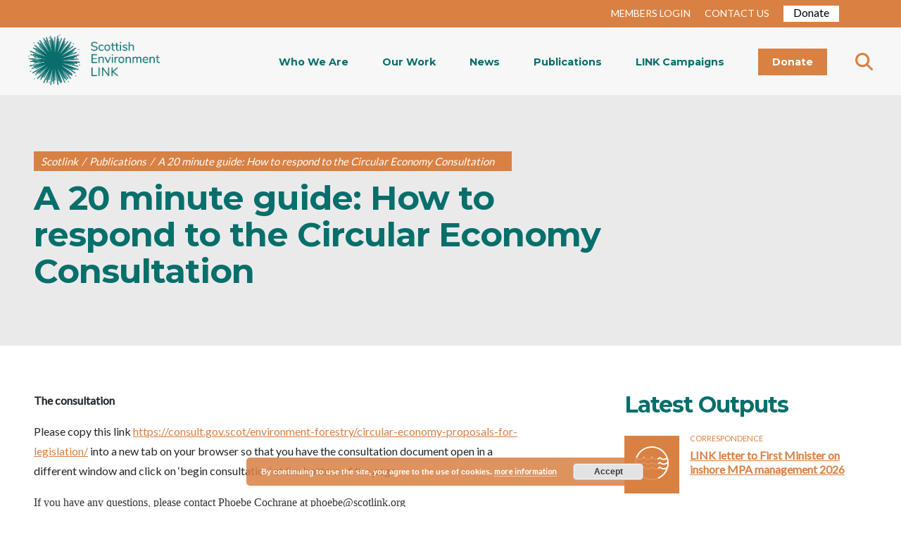

--- FILE ---
content_type: text/html; charset=UTF-8
request_url: https://www.scotlink.org/publication/a-20-minute-guide-how-to-respond-to-the-circular-economy-consultation/
body_size: 17492
content:
<!DOCTYPE html>
<html lang="en-GB">

<head>

  <!-- Google tag (gtag.js) -->
  <script async src="https://www.googletagmanager.com/gtag/js?id=G-WRH0HF2PGD"></script>
  <script>
    window.dataLayer = window.dataLayer || [];

    function gtag() {
      dataLayer.push(arguments);
    }
    gtag('js', new Date());

    gtag('config', 'G-WRH0HF2PGD');
  </script>


  <meta charset="UTF-8" />
  <link rel="profile" href="http://gmpg.org/xfn/11" />
  <link rel="pingback" href="" />
  <meta name="viewport" content="width=device-width, initial-scale=1.0">
  <link href="https://fonts.googleapis.com/css?family=Lato&display=swap" rel="stylesheet">
  <link href="https://fonts.googleapis.com/css?family=Montserrat:400,700&display=swap" rel="stylesheet">
  <link href="https://stackpath.bootstrapcdn.com/font-awesome/4.7.0/css/font-awesome.min.css" rel="stylesheet">

  <link href="https://www.scotlink.org/wp-content/themes/scotlink/plugins/slick-1.8.1/slick/slick.css" rel="stylesheet">
  <link href="https://www.scotlink.org/wp-content/themes/scotlink/plugins/slick-1.8.1/slick/slick-theme.css" rel="stylesheet">
  <link href="https://www.scotlink.org/wp-content/themes/scotlink/css/bootstrap/bootstrap.min.css" rel="stylesheet">
  <link href="https://www.scotlink.org/wp-content/themes/scotlink/plugins/hamburger/hamburgers.css" rel="stylesheet">
  <link rel="stylesheet" href="https://www.scotlink.org/wp-content/themes/scotlink/style.css">
  <link href="https://netdna.bootstrapcdn.com/font-awesome/3.2.1/css/font-awesome.css" rel="stylesheet">
  <script src="https://www.scotlink.org/wp-content/themes/scotlink/js/jquery.js"></script>
  <script src="https://code.jquery.com/jquery-3.4.1.min.js" integrity="sha256-CSXorXvZcTkaix6Yvo6HppcZGetbYMGWSFlBw8HfCJo=" crossorigin="anonymous"></script>
  <link rel="stylesheet" href="https://kit.fontawesome.com/c68b639a3c.css" crossorigin="anonymous">
  <link href="https://use.fontawesome.com/releases/v5.0.6/css/all.css" rel="stylesheet">
  <title>A 20 minute guide: How to respond to the Circular Economy Consultation &#8211; Scotlink</title>
<meta name='robots' content='max-image-preview:large' />
<script type='application/javascript'  id='pys-version-script'>console.log('PixelYourSite Free version 11.1.5.2');</script>
<link rel='dns-prefetch' href='//www.googletagmanager.com' />
<link rel='dns-prefetch' href='//stats.wp.com' />
<link rel='preconnect' href='//i0.wp.com' />
<link rel='preconnect' href='//c0.wp.com' />
<link rel="alternate" title="oEmbed (JSON)" type="application/json+oembed" href="https://www.scotlink.org/wp-json/oembed/1.0/embed?url=https%3A%2F%2Fwww.scotlink.org%2Fpublication%2Fa-20-minute-guide-how-to-respond-to-the-circular-economy-consultation%2F" />
<link rel="alternate" title="oEmbed (XML)" type="text/xml+oembed" href="https://www.scotlink.org/wp-json/oembed/1.0/embed?url=https%3A%2F%2Fwww.scotlink.org%2Fpublication%2Fa-20-minute-guide-how-to-respond-to-the-circular-economy-consultation%2F&#038;format=xml" />
<style id='wp-img-auto-sizes-contain-inline-css' type='text/css'>
img:is([sizes=auto i],[sizes^="auto," i]){contain-intrinsic-size:3000px 1500px}
/*# sourceURL=wp-img-auto-sizes-contain-inline-css */
</style>
<link rel='stylesheet' id='wpra-lightbox-css' href='https://www.scotlink.org/wp-content/plugins/wp-rss-aggregator/core/css/jquery-colorbox.css?ver=1.4.33' type='text/css' media='all' />
<style id='wp-emoji-styles-inline-css' type='text/css'>

	img.wp-smiley, img.emoji {
		display: inline !important;
		border: none !important;
		box-shadow: none !important;
		height: 1em !important;
		width: 1em !important;
		margin: 0 0.07em !important;
		vertical-align: -0.1em !important;
		background: none !important;
		padding: 0 !important;
	}
/*# sourceURL=wp-emoji-styles-inline-css */
</style>
<style id='wp-block-library-inline-css' type='text/css'>
:root{--wp-block-synced-color:#7a00df;--wp-block-synced-color--rgb:122,0,223;--wp-bound-block-color:var(--wp-block-synced-color);--wp-editor-canvas-background:#ddd;--wp-admin-theme-color:#007cba;--wp-admin-theme-color--rgb:0,124,186;--wp-admin-theme-color-darker-10:#006ba1;--wp-admin-theme-color-darker-10--rgb:0,107,160.5;--wp-admin-theme-color-darker-20:#005a87;--wp-admin-theme-color-darker-20--rgb:0,90,135;--wp-admin-border-width-focus:2px}@media (min-resolution:192dpi){:root{--wp-admin-border-width-focus:1.5px}}.wp-element-button{cursor:pointer}:root .has-very-light-gray-background-color{background-color:#eee}:root .has-very-dark-gray-background-color{background-color:#313131}:root .has-very-light-gray-color{color:#eee}:root .has-very-dark-gray-color{color:#313131}:root .has-vivid-green-cyan-to-vivid-cyan-blue-gradient-background{background:linear-gradient(135deg,#00d084,#0693e3)}:root .has-purple-crush-gradient-background{background:linear-gradient(135deg,#34e2e4,#4721fb 50%,#ab1dfe)}:root .has-hazy-dawn-gradient-background{background:linear-gradient(135deg,#faaca8,#dad0ec)}:root .has-subdued-olive-gradient-background{background:linear-gradient(135deg,#fafae1,#67a671)}:root .has-atomic-cream-gradient-background{background:linear-gradient(135deg,#fdd79a,#004a59)}:root .has-nightshade-gradient-background{background:linear-gradient(135deg,#330968,#31cdcf)}:root .has-midnight-gradient-background{background:linear-gradient(135deg,#020381,#2874fc)}:root{--wp--preset--font-size--normal:16px;--wp--preset--font-size--huge:42px}.has-regular-font-size{font-size:1em}.has-larger-font-size{font-size:2.625em}.has-normal-font-size{font-size:var(--wp--preset--font-size--normal)}.has-huge-font-size{font-size:var(--wp--preset--font-size--huge)}.has-text-align-center{text-align:center}.has-text-align-left{text-align:left}.has-text-align-right{text-align:right}.has-fit-text{white-space:nowrap!important}#end-resizable-editor-section{display:none}.aligncenter{clear:both}.items-justified-left{justify-content:flex-start}.items-justified-center{justify-content:center}.items-justified-right{justify-content:flex-end}.items-justified-space-between{justify-content:space-between}.screen-reader-text{border:0;clip-path:inset(50%);height:1px;margin:-1px;overflow:hidden;padding:0;position:absolute;width:1px;word-wrap:normal!important}.screen-reader-text:focus{background-color:#ddd;clip-path:none;color:#444;display:block;font-size:1em;height:auto;left:5px;line-height:normal;padding:15px 23px 14px;text-decoration:none;top:5px;width:auto;z-index:100000}html :where(.has-border-color){border-style:solid}html :where([style*=border-top-color]){border-top-style:solid}html :where([style*=border-right-color]){border-right-style:solid}html :where([style*=border-bottom-color]){border-bottom-style:solid}html :where([style*=border-left-color]){border-left-style:solid}html :where([style*=border-width]){border-style:solid}html :where([style*=border-top-width]){border-top-style:solid}html :where([style*=border-right-width]){border-right-style:solid}html :where([style*=border-bottom-width]){border-bottom-style:solid}html :where([style*=border-left-width]){border-left-style:solid}html :where(img[class*=wp-image-]){height:auto;max-width:100%}:where(figure){margin:0 0 1em}html :where(.is-position-sticky){--wp-admin--admin-bar--position-offset:var(--wp-admin--admin-bar--height,0px)}@media screen and (max-width:600px){html :where(.is-position-sticky){--wp-admin--admin-bar--position-offset:0px}}

/*# sourceURL=wp-block-library-inline-css */
</style><style id='global-styles-inline-css' type='text/css'>
:root{--wp--preset--aspect-ratio--square: 1;--wp--preset--aspect-ratio--4-3: 4/3;--wp--preset--aspect-ratio--3-4: 3/4;--wp--preset--aspect-ratio--3-2: 3/2;--wp--preset--aspect-ratio--2-3: 2/3;--wp--preset--aspect-ratio--16-9: 16/9;--wp--preset--aspect-ratio--9-16: 9/16;--wp--preset--color--black: #000000;--wp--preset--color--cyan-bluish-gray: #abb8c3;--wp--preset--color--white: #ffffff;--wp--preset--color--pale-pink: #f78da7;--wp--preset--color--vivid-red: #cf2e2e;--wp--preset--color--luminous-vivid-orange: #ff6900;--wp--preset--color--luminous-vivid-amber: #fcb900;--wp--preset--color--light-green-cyan: #7bdcb5;--wp--preset--color--vivid-green-cyan: #00d084;--wp--preset--color--pale-cyan-blue: #8ed1fc;--wp--preset--color--vivid-cyan-blue: #0693e3;--wp--preset--color--vivid-purple: #9b51e0;--wp--preset--gradient--vivid-cyan-blue-to-vivid-purple: linear-gradient(135deg,rgb(6,147,227) 0%,rgb(155,81,224) 100%);--wp--preset--gradient--light-green-cyan-to-vivid-green-cyan: linear-gradient(135deg,rgb(122,220,180) 0%,rgb(0,208,130) 100%);--wp--preset--gradient--luminous-vivid-amber-to-luminous-vivid-orange: linear-gradient(135deg,rgb(252,185,0) 0%,rgb(255,105,0) 100%);--wp--preset--gradient--luminous-vivid-orange-to-vivid-red: linear-gradient(135deg,rgb(255,105,0) 0%,rgb(207,46,46) 100%);--wp--preset--gradient--very-light-gray-to-cyan-bluish-gray: linear-gradient(135deg,rgb(238,238,238) 0%,rgb(169,184,195) 100%);--wp--preset--gradient--cool-to-warm-spectrum: linear-gradient(135deg,rgb(74,234,220) 0%,rgb(151,120,209) 20%,rgb(207,42,186) 40%,rgb(238,44,130) 60%,rgb(251,105,98) 80%,rgb(254,248,76) 100%);--wp--preset--gradient--blush-light-purple: linear-gradient(135deg,rgb(255,206,236) 0%,rgb(152,150,240) 100%);--wp--preset--gradient--blush-bordeaux: linear-gradient(135deg,rgb(254,205,165) 0%,rgb(254,45,45) 50%,rgb(107,0,62) 100%);--wp--preset--gradient--luminous-dusk: linear-gradient(135deg,rgb(255,203,112) 0%,rgb(199,81,192) 50%,rgb(65,88,208) 100%);--wp--preset--gradient--pale-ocean: linear-gradient(135deg,rgb(255,245,203) 0%,rgb(182,227,212) 50%,rgb(51,167,181) 100%);--wp--preset--gradient--electric-grass: linear-gradient(135deg,rgb(202,248,128) 0%,rgb(113,206,126) 100%);--wp--preset--gradient--midnight: linear-gradient(135deg,rgb(2,3,129) 0%,rgb(40,116,252) 100%);--wp--preset--font-size--small: 13px;--wp--preset--font-size--medium: 20px;--wp--preset--font-size--large: 36px;--wp--preset--font-size--x-large: 42px;--wp--preset--spacing--20: 0.44rem;--wp--preset--spacing--30: 0.67rem;--wp--preset--spacing--40: 1rem;--wp--preset--spacing--50: 1.5rem;--wp--preset--spacing--60: 2.25rem;--wp--preset--spacing--70: 3.38rem;--wp--preset--spacing--80: 5.06rem;--wp--preset--shadow--natural: 6px 6px 9px rgba(0, 0, 0, 0.2);--wp--preset--shadow--deep: 12px 12px 50px rgba(0, 0, 0, 0.4);--wp--preset--shadow--sharp: 6px 6px 0px rgba(0, 0, 0, 0.2);--wp--preset--shadow--outlined: 6px 6px 0px -3px rgb(255, 255, 255), 6px 6px rgb(0, 0, 0);--wp--preset--shadow--crisp: 6px 6px 0px rgb(0, 0, 0);}:where(.is-layout-flex){gap: 0.5em;}:where(.is-layout-grid){gap: 0.5em;}body .is-layout-flex{display: flex;}.is-layout-flex{flex-wrap: wrap;align-items: center;}.is-layout-flex > :is(*, div){margin: 0;}body .is-layout-grid{display: grid;}.is-layout-grid > :is(*, div){margin: 0;}:where(.wp-block-columns.is-layout-flex){gap: 2em;}:where(.wp-block-columns.is-layout-grid){gap: 2em;}:where(.wp-block-post-template.is-layout-flex){gap: 1.25em;}:where(.wp-block-post-template.is-layout-grid){gap: 1.25em;}.has-black-color{color: var(--wp--preset--color--black) !important;}.has-cyan-bluish-gray-color{color: var(--wp--preset--color--cyan-bluish-gray) !important;}.has-white-color{color: var(--wp--preset--color--white) !important;}.has-pale-pink-color{color: var(--wp--preset--color--pale-pink) !important;}.has-vivid-red-color{color: var(--wp--preset--color--vivid-red) !important;}.has-luminous-vivid-orange-color{color: var(--wp--preset--color--luminous-vivid-orange) !important;}.has-luminous-vivid-amber-color{color: var(--wp--preset--color--luminous-vivid-amber) !important;}.has-light-green-cyan-color{color: var(--wp--preset--color--light-green-cyan) !important;}.has-vivid-green-cyan-color{color: var(--wp--preset--color--vivid-green-cyan) !important;}.has-pale-cyan-blue-color{color: var(--wp--preset--color--pale-cyan-blue) !important;}.has-vivid-cyan-blue-color{color: var(--wp--preset--color--vivid-cyan-blue) !important;}.has-vivid-purple-color{color: var(--wp--preset--color--vivid-purple) !important;}.has-black-background-color{background-color: var(--wp--preset--color--black) !important;}.has-cyan-bluish-gray-background-color{background-color: var(--wp--preset--color--cyan-bluish-gray) !important;}.has-white-background-color{background-color: var(--wp--preset--color--white) !important;}.has-pale-pink-background-color{background-color: var(--wp--preset--color--pale-pink) !important;}.has-vivid-red-background-color{background-color: var(--wp--preset--color--vivid-red) !important;}.has-luminous-vivid-orange-background-color{background-color: var(--wp--preset--color--luminous-vivid-orange) !important;}.has-luminous-vivid-amber-background-color{background-color: var(--wp--preset--color--luminous-vivid-amber) !important;}.has-light-green-cyan-background-color{background-color: var(--wp--preset--color--light-green-cyan) !important;}.has-vivid-green-cyan-background-color{background-color: var(--wp--preset--color--vivid-green-cyan) !important;}.has-pale-cyan-blue-background-color{background-color: var(--wp--preset--color--pale-cyan-blue) !important;}.has-vivid-cyan-blue-background-color{background-color: var(--wp--preset--color--vivid-cyan-blue) !important;}.has-vivid-purple-background-color{background-color: var(--wp--preset--color--vivid-purple) !important;}.has-black-border-color{border-color: var(--wp--preset--color--black) !important;}.has-cyan-bluish-gray-border-color{border-color: var(--wp--preset--color--cyan-bluish-gray) !important;}.has-white-border-color{border-color: var(--wp--preset--color--white) !important;}.has-pale-pink-border-color{border-color: var(--wp--preset--color--pale-pink) !important;}.has-vivid-red-border-color{border-color: var(--wp--preset--color--vivid-red) !important;}.has-luminous-vivid-orange-border-color{border-color: var(--wp--preset--color--luminous-vivid-orange) !important;}.has-luminous-vivid-amber-border-color{border-color: var(--wp--preset--color--luminous-vivid-amber) !important;}.has-light-green-cyan-border-color{border-color: var(--wp--preset--color--light-green-cyan) !important;}.has-vivid-green-cyan-border-color{border-color: var(--wp--preset--color--vivid-green-cyan) !important;}.has-pale-cyan-blue-border-color{border-color: var(--wp--preset--color--pale-cyan-blue) !important;}.has-vivid-cyan-blue-border-color{border-color: var(--wp--preset--color--vivid-cyan-blue) !important;}.has-vivid-purple-border-color{border-color: var(--wp--preset--color--vivid-purple) !important;}.has-vivid-cyan-blue-to-vivid-purple-gradient-background{background: var(--wp--preset--gradient--vivid-cyan-blue-to-vivid-purple) !important;}.has-light-green-cyan-to-vivid-green-cyan-gradient-background{background: var(--wp--preset--gradient--light-green-cyan-to-vivid-green-cyan) !important;}.has-luminous-vivid-amber-to-luminous-vivid-orange-gradient-background{background: var(--wp--preset--gradient--luminous-vivid-amber-to-luminous-vivid-orange) !important;}.has-luminous-vivid-orange-to-vivid-red-gradient-background{background: var(--wp--preset--gradient--luminous-vivid-orange-to-vivid-red) !important;}.has-very-light-gray-to-cyan-bluish-gray-gradient-background{background: var(--wp--preset--gradient--very-light-gray-to-cyan-bluish-gray) !important;}.has-cool-to-warm-spectrum-gradient-background{background: var(--wp--preset--gradient--cool-to-warm-spectrum) !important;}.has-blush-light-purple-gradient-background{background: var(--wp--preset--gradient--blush-light-purple) !important;}.has-blush-bordeaux-gradient-background{background: var(--wp--preset--gradient--blush-bordeaux) !important;}.has-luminous-dusk-gradient-background{background: var(--wp--preset--gradient--luminous-dusk) !important;}.has-pale-ocean-gradient-background{background: var(--wp--preset--gradient--pale-ocean) !important;}.has-electric-grass-gradient-background{background: var(--wp--preset--gradient--electric-grass) !important;}.has-midnight-gradient-background{background: var(--wp--preset--gradient--midnight) !important;}.has-small-font-size{font-size: var(--wp--preset--font-size--small) !important;}.has-medium-font-size{font-size: var(--wp--preset--font-size--medium) !important;}.has-large-font-size{font-size: var(--wp--preset--font-size--large) !important;}.has-x-large-font-size{font-size: var(--wp--preset--font-size--x-large) !important;}
/*# sourceURL=global-styles-inline-css */
</style>

<style id='classic-theme-styles-inline-css' type='text/css'>
/*! This file is auto-generated */
.wp-block-button__link{color:#fff;background-color:#32373c;border-radius:9999px;box-shadow:none;text-decoration:none;padding:calc(.667em + 2px) calc(1.333em + 2px);font-size:1.125em}.wp-block-file__button{background:#32373c;color:#fff;text-decoration:none}
/*# sourceURL=/wp-includes/css/classic-themes.min.css */
</style>
<link rel='stylesheet' id='convertkit-broadcasts-css' href='https://www.scotlink.org/wp-content/plugins/convertkit/resources/frontend/css/broadcasts.css?ver=3.0.8' type='text/css' media='all' />
<link rel='stylesheet' id='convertkit-button-css' href='https://www.scotlink.org/wp-content/plugins/convertkit/resources/frontend/css/button.css?ver=3.0.8' type='text/css' media='all' />
<style id='wp-block-button-inline-css' type='text/css'>
.wp-block-button__link{align-content:center;box-sizing:border-box;cursor:pointer;display:inline-block;height:100%;text-align:center;word-break:break-word}.wp-block-button__link.aligncenter{text-align:center}.wp-block-button__link.alignright{text-align:right}:where(.wp-block-button__link){border-radius:9999px;box-shadow:none;padding:calc(.667em + 2px) calc(1.333em + 2px);text-decoration:none}.wp-block-button[style*=text-decoration] .wp-block-button__link{text-decoration:inherit}.wp-block-buttons>.wp-block-button.has-custom-width{max-width:none}.wp-block-buttons>.wp-block-button.has-custom-width .wp-block-button__link{width:100%}.wp-block-buttons>.wp-block-button.has-custom-font-size .wp-block-button__link{font-size:inherit}.wp-block-buttons>.wp-block-button.wp-block-button__width-25{width:calc(25% - var(--wp--style--block-gap, .5em)*.75)}.wp-block-buttons>.wp-block-button.wp-block-button__width-50{width:calc(50% - var(--wp--style--block-gap, .5em)*.5)}.wp-block-buttons>.wp-block-button.wp-block-button__width-75{width:calc(75% - var(--wp--style--block-gap, .5em)*.25)}.wp-block-buttons>.wp-block-button.wp-block-button__width-100{flex-basis:100%;width:100%}.wp-block-buttons.is-vertical>.wp-block-button.wp-block-button__width-25{width:25%}.wp-block-buttons.is-vertical>.wp-block-button.wp-block-button__width-50{width:50%}.wp-block-buttons.is-vertical>.wp-block-button.wp-block-button__width-75{width:75%}.wp-block-button.is-style-squared,.wp-block-button__link.wp-block-button.is-style-squared{border-radius:0}.wp-block-button.no-border-radius,.wp-block-button__link.no-border-radius{border-radius:0!important}:root :where(.wp-block-button .wp-block-button__link.is-style-outline),:root :where(.wp-block-button.is-style-outline>.wp-block-button__link){border:2px solid;padding:.667em 1.333em}:root :where(.wp-block-button .wp-block-button__link.is-style-outline:not(.has-text-color)),:root :where(.wp-block-button.is-style-outline>.wp-block-button__link:not(.has-text-color)){color:currentColor}:root :where(.wp-block-button .wp-block-button__link.is-style-outline:not(.has-background)),:root :where(.wp-block-button.is-style-outline>.wp-block-button__link:not(.has-background)){background-color:initial;background-image:none}
/*# sourceURL=https://www.scotlink.org/wp-includes/blocks/button/style.min.css */
</style>
<link rel='stylesheet' id='convertkit-form-css' href='https://www.scotlink.org/wp-content/plugins/convertkit/resources/frontend/css/form.css?ver=3.0.8' type='text/css' media='all' />
<link rel='stylesheet' id='convertkit-form-builder-field-css' href='https://www.scotlink.org/wp-content/plugins/convertkit/resources/frontend/css/form-builder.css?ver=3.0.8' type='text/css' media='all' />
<link rel='stylesheet' id='convertkit-form-builder-css' href='https://www.scotlink.org/wp-content/plugins/convertkit/resources/frontend/css/form-builder.css?ver=3.0.8' type='text/css' media='all' />
<link rel='stylesheet' id='tablet_css-css' href='https://www.scotlink.org/wp-content/themes/scotlink/css/tablet.css?ver=6.9' type='text/css' media='all' />
<link rel='stylesheet' id='mobile_css-css' href='https://www.scotlink.org/wp-content/themes/scotlink/css/mobile.css?ver=6.9' type='text/css' media='all' />
<link rel='stylesheet' id='css_styles-css' href='https://www.scotlink.org/wp-content/themes/scotlink/style.css?ver=1768683936' type='text/css' media='all' />
<link rel='stylesheet' id='ie_fixes-css' href='https://www.scotlink.org/wp-content/themes/scotlink/ie-fixes.css?ver=6.9' type='text/css' media='all' />
<link rel='stylesheet' id='magnific-popup-css' href='https://www.scotlink.org/wp-content/themes/scotlink/plugins/magnific-popup/magnific-popup.css?ver=6.9' type='text/css' media='all' />
<link rel='stylesheet' id='heateor_sss_frontend_css-css' href='https://www.scotlink.org/wp-content/plugins/sassy-social-share/public/css/sassy-social-share-public.css?ver=3.3.79' type='text/css' media='all' />
<style id='heateor_sss_frontend_css-inline-css' type='text/css'>
.heateor_sss_button_instagram span.heateor_sss_svg,a.heateor_sss_instagram span.heateor_sss_svg{background:radial-gradient(circle at 30% 107%,#fdf497 0,#fdf497 5%,#fd5949 45%,#d6249f 60%,#285aeb 90%)}.heateor_sss_horizontal_sharing .heateor_sss_svg,.heateor_sss_standard_follow_icons_container .heateor_sss_svg{color:#fff;border-width:0px;border-style:solid;border-color:transparent}.heateor_sss_horizontal_sharing .heateorSssTCBackground{color:#666}.heateor_sss_horizontal_sharing span.heateor_sss_svg:hover,.heateor_sss_standard_follow_icons_container span.heateor_sss_svg:hover{border-color:transparent;}.heateor_sss_vertical_sharing span.heateor_sss_svg,.heateor_sss_floating_follow_icons_container span.heateor_sss_svg{color:#fff;border-width:0px;border-style:solid;border-color:transparent;}.heateor_sss_vertical_sharing .heateorSssTCBackground{color:#666;}.heateor_sss_vertical_sharing span.heateor_sss_svg:hover,.heateor_sss_floating_follow_icons_container span.heateor_sss_svg:hover{border-color:transparent;}@media screen and (max-width:783px) {.heateor_sss_vertical_sharing{display:none!important}}
/*# sourceURL=heateor_sss_frontend_css-inline-css */
</style>
<script type="text/javascript" src="https://c0.wp.com/c/6.9/wp-includes/js/jquery/jquery.min.js" id="jquery-core-js"></script>
<script type="text/javascript" src="https://c0.wp.com/c/6.9/wp-includes/js/jquery/jquery-migrate.min.js" id="jquery-migrate-js"></script>
<script type="text/javascript" src="https://www.scotlink.org/wp-content/plugins/pixelyoursite/dist/scripts/jquery.bind-first-0.2.3.min.js?ver=0.2.3" id="jquery-bind-first-js"></script>
<script type="text/javascript" src="https://www.scotlink.org/wp-content/plugins/pixelyoursite/dist/scripts/js.cookie-2.1.3.min.js?ver=2.1.3" id="js-cookie-pys-js"></script>
<script type="text/javascript" src="https://www.scotlink.org/wp-content/plugins/pixelyoursite/dist/scripts/tld.min.js?ver=2.3.1" id="js-tld-js"></script>
<script type="text/javascript" id="pys-js-extra">
/* <![CDATA[ */
var pysOptions = {"staticEvents":{"facebook":{"init_event":[{"delay":0,"type":"static","ajaxFire":false,"name":"PageView","pixelIds":["249820860650941"],"eventID":"beff9809-03de-46eb-86ad-8a93de683f56","params":{"page_title":"A 20 minute guide: How to respond to the Circular Economy Consultation","post_type":"publication","post_id":5677,"plugin":"PixelYourSite","user_role":"guest","event_url":"www.scotlink.org/publication/a-20-minute-guide-how-to-respond-to-the-circular-economy-consultation/"},"e_id":"init_event","ids":[],"hasTimeWindow":false,"timeWindow":0,"woo_order":"","edd_order":""}]}},"dynamicEvents":{"automatic_event_form":{"facebook":{"delay":0,"type":"dyn","name":"Form","pixelIds":["249820860650941"],"eventID":"f84482a5-2d6a-4d24-a67a-383d1d4d10a6","params":{"page_title":"A 20 minute guide: How to respond to the Circular Economy Consultation","post_type":"publication","post_id":5677,"plugin":"PixelYourSite","user_role":"guest","event_url":"www.scotlink.org/publication/a-20-minute-guide-how-to-respond-to-the-circular-economy-consultation/"},"e_id":"automatic_event_form","ids":[],"hasTimeWindow":false,"timeWindow":0,"woo_order":"","edd_order":""}},"automatic_event_download":{"facebook":{"delay":0,"type":"dyn","name":"Download","extensions":["","doc","exe","js","pdf","ppt","tgz","zip","xls"],"pixelIds":["249820860650941"],"eventID":"f8956ea3-6d8b-4fe1-a685-fb3949c69e0d","params":{"page_title":"A 20 minute guide: How to respond to the Circular Economy Consultation","post_type":"publication","post_id":5677,"plugin":"PixelYourSite","user_role":"guest","event_url":"www.scotlink.org/publication/a-20-minute-guide-how-to-respond-to-the-circular-economy-consultation/"},"e_id":"automatic_event_download","ids":[],"hasTimeWindow":false,"timeWindow":0,"woo_order":"","edd_order":""}},"automatic_event_comment":{"facebook":{"delay":0,"type":"dyn","name":"Comment","pixelIds":["249820860650941"],"eventID":"dc077923-626b-46b6-8027-c9c1d54f5000","params":{"page_title":"A 20 minute guide: How to respond to the Circular Economy Consultation","post_type":"publication","post_id":5677,"plugin":"PixelYourSite","user_role":"guest","event_url":"www.scotlink.org/publication/a-20-minute-guide-how-to-respond-to-the-circular-economy-consultation/"},"e_id":"automatic_event_comment","ids":[],"hasTimeWindow":false,"timeWindow":0,"woo_order":"","edd_order":""}}},"triggerEvents":[],"triggerEventTypes":[],"facebook":{"pixelIds":["249820860650941"],"advancedMatching":[],"advancedMatchingEnabled":false,"removeMetadata":false,"wooVariableAsSimple":false,"serverApiEnabled":false,"wooCRSendFromServer":false,"send_external_id":null,"enabled_medical":false,"do_not_track_medical_param":["event_url","post_title","page_title","landing_page","content_name","categories","category_name","tags"],"meta_ldu":false},"debug":"","siteUrl":"https://www.scotlink.org","ajaxUrl":"https://www.scotlink.org/wp-admin/admin-ajax.php","ajax_event":"b218bb66ef","enable_remove_download_url_param":"1","cookie_duration":"7","last_visit_duration":"60","enable_success_send_form":"","ajaxForServerEvent":"1","ajaxForServerStaticEvent":"1","useSendBeacon":"1","send_external_id":"1","external_id_expire":"180","track_cookie_for_subdomains":"1","google_consent_mode":"1","gdpr":{"ajax_enabled":false,"all_disabled_by_api":false,"facebook_disabled_by_api":false,"analytics_disabled_by_api":false,"google_ads_disabled_by_api":false,"pinterest_disabled_by_api":false,"bing_disabled_by_api":false,"reddit_disabled_by_api":false,"externalID_disabled_by_api":false,"facebook_prior_consent_enabled":true,"analytics_prior_consent_enabled":true,"google_ads_prior_consent_enabled":null,"pinterest_prior_consent_enabled":true,"bing_prior_consent_enabled":true,"cookiebot_integration_enabled":false,"cookiebot_facebook_consent_category":"marketing","cookiebot_analytics_consent_category":"statistics","cookiebot_tiktok_consent_category":"marketing","cookiebot_google_ads_consent_category":"marketing","cookiebot_pinterest_consent_category":"marketing","cookiebot_bing_consent_category":"marketing","consent_magic_integration_enabled":false,"real_cookie_banner_integration_enabled":false,"cookie_notice_integration_enabled":false,"cookie_law_info_integration_enabled":false,"analytics_storage":{"enabled":true,"value":"granted","filter":false},"ad_storage":{"enabled":true,"value":"granted","filter":false},"ad_user_data":{"enabled":true,"value":"granted","filter":false},"ad_personalization":{"enabled":true,"value":"granted","filter":false}},"cookie":{"disabled_all_cookie":false,"disabled_start_session_cookie":false,"disabled_advanced_form_data_cookie":false,"disabled_landing_page_cookie":false,"disabled_first_visit_cookie":false,"disabled_trafficsource_cookie":false,"disabled_utmTerms_cookie":false,"disabled_utmId_cookie":false},"tracking_analytics":{"TrafficSource":"direct","TrafficLanding":"undefined","TrafficUtms":[],"TrafficUtmsId":[]},"GATags":{"ga_datalayer_type":"default","ga_datalayer_name":"dataLayerPYS"},"woo":{"enabled":false},"edd":{"enabled":false},"cache_bypass":"1768683936"};
//# sourceURL=pys-js-extra
/* ]]> */
</script>
<script type="text/javascript" src="https://www.scotlink.org/wp-content/plugins/pixelyoursite/dist/scripts/public.js?ver=11.1.5.2" id="pys-js"></script>

<!-- Google tag (gtag.js) snippet added by Site Kit -->
<!-- Google Analytics snippet added by Site Kit -->
<script type="text/javascript" src="https://www.googletagmanager.com/gtag/js?id=GT-WF7LVNT" id="google_gtagjs-js" async></script>
<script type="text/javascript" id="google_gtagjs-js-after">
/* <![CDATA[ */
window.dataLayer = window.dataLayer || [];function gtag(){dataLayer.push(arguments);}
gtag("set","linker",{"domains":["www.scotlink.org"]});
gtag("js", new Date());
gtag("set", "developer_id.dZTNiMT", true);
gtag("config", "GT-WF7LVNT", {"googlesitekit_post_type":"publication"});
 window._googlesitekit = window._googlesitekit || {}; window._googlesitekit.throttledEvents = []; window._googlesitekit.gtagEvent = (name, data) => { var key = JSON.stringify( { name, data } ); if ( !! window._googlesitekit.throttledEvents[ key ] ) { return; } window._googlesitekit.throttledEvents[ key ] = true; setTimeout( () => { delete window._googlesitekit.throttledEvents[ key ]; }, 5 ); gtag( "event", name, { ...data, event_source: "site-kit" } ); }; 
//# sourceURL=google_gtagjs-js-after
/* ]]> */
</script>
<link rel="https://api.w.org/" href="https://www.scotlink.org/wp-json/" /><link rel="alternate" title="JSON" type="application/json" href="https://www.scotlink.org/wp-json/wp/v2/publication/5677" /><meta name="generator" content="WordPress 6.9" />
<link rel="canonical" href="https://www.scotlink.org/publication/a-20-minute-guide-how-to-respond-to-the-circular-economy-consultation/" />
<link rel='shortlink' href='https://www.scotlink.org/?p=5677' />
<meta name="generator" content="Site Kit by Google 1.170.0" />	<style>img#wpstats{display:none}</style>
		<link rel="icon" href="https://i0.wp.com/www.scotlink.org/wp-content/uploads/2019/11/cropped-favicon.jpg?fit=32%2C32&#038;ssl=1" sizes="32x32" />
<link rel="icon" href="https://i0.wp.com/www.scotlink.org/wp-content/uploads/2019/11/cropped-favicon.jpg?fit=192%2C192&#038;ssl=1" sizes="192x192" />
<link rel="apple-touch-icon" href="https://i0.wp.com/www.scotlink.org/wp-content/uploads/2019/11/cropped-favicon.jpg?fit=180%2C180&#038;ssl=1" />
<meta name="msapplication-TileImage" content="https://i0.wp.com/www.scotlink.org/wp-content/uploads/2019/11/cropped-favicon.jpg?fit=270%2C270&#038;ssl=1" />
<link rel='stylesheet' id='basecss-css' href='https://www.scotlink.org/wp-content/plugins/eu-cookie-law/css/style.css?ver=6.9' type='text/css' media='all' />
</head>

<body class="wp-singular publication-template-default single single-publication postid-5677 wp-embed-responsive wp-theme-scotlink publication-a-20-minute-guide-how-to-respond-to-the-circular-economy-consultation">



    <header class="">

    <!-- Top Navbar -->
    <div class="top-page">
      <ul>
                  <li><a href="https://www.scotlink.org/login">MEMBERS LOGIN</a></li>
                <li><a href="https://www.scotlink.org/contact-us">CONTACT US</a></li>
        <li>
          <!-- <div id="CAFDonateButtonContainer"></div>
          <script type="text/javascript">
            var caf_BeneficiaryCampaignId = 15014;
            document.write(unescape('%3Cscript id="CAFDonateButtonLoader_script" src="https://cafdonate.cafonline.org/js/CAF.DonateButtonLoader_script.js" type="text/javascript"%3E%3C/script%3E'));
          </script> -->
          <a href="https://www.scotlink.org/donate/" class="button btn-white">Donate</a>
        </li>
      </ul>
    </div>

    <style>
      #CAFDonateButtonContainer {
        margin-bottom: 0;
        margin-top: 0;
      }
    </style>

    <!-- Main Navigation -->
    <div class="navbar">

      <!-- Logo -->
      <div class="logo">

        <img src="https://www.scotlink.org/wp-content/themes/scotlink/img/LINK_logo.png" alt="Scotlink Logo">
        <a href="https://www.scotlink.org" class="cover">Home</a>
      </div>

      <div class="right">

        <!-- Main Menu -->
        <div class="main-menu">
          <nav>

            <div class="menu-main-menu-container"><ul id="menu-main-menu" class="menu"><li id="who-we-are" class="menu-item menu-item-type-post_type menu-item-object-page menu-item-has-children menu-item-137"><a href="https://www.scotlink.org/who-we-are/">Who We Are</a>
<ul class="sub-menu">
	<li id="about-us" class="menu-item menu-item-type-post_type menu-item-object-page menu-item-15015"><a href="https://www.scotlink.org/about-us/">About Us</a></li>
	<li id="our-people" class="menu-item menu-item-type-post_type menu-item-object-page menu-item-140"><a href="https://www.scotlink.org/who-we-are/our-people/">Our People</a></li>
	<li id="our-history" class="menu-item menu-item-type-post_type menu-item-object-page menu-item-138"><a href="https://www.scotlink.org/who-we-are/our-history/">Our History</a></li>
	<li id="our-members-supporters" class="menu-item menu-item-type-post_type menu-item-object-page menu-item-139"><a href="https://www.scotlink.org/who-we-are/our-members-supporters/">Our Members &#038; Supporters</a></li>
	<li id="our-supporters" class="menu-item menu-item-type-post_type menu-item-object-page menu-item-141"><a href="https://www.scotlink.org/who-we-are/our-supporters/">Our Funders</a></li>
	<li id="link-representation" class="menu-item menu-item-type-post_type menu-item-object-page menu-item-2307"><a href="https://www.scotlink.org/who-we-are/link-representation/">LINK Representation</a></li>
	<li id="vacancies" class="menu-item menu-item-type-post_type menu-item-object-page menu-item-2306"><a href="https://www.scotlink.org/who-we-are/vacancies/">Opportunities</a></li>
	<li id="get-involved" class="menu-item menu-item-type-post_type menu-item-object-page menu-item-11579"><a href="https://www.scotlink.org/who-we-are/get-involved/">Get Involved</a></li>
</ul>
</li>
<li id="our-work" class="menu-item menu-item-type-post_type menu-item-object-page menu-item-has-children menu-item-142"><a href="https://www.scotlink.org/our-work/">Our Work</a>
<ul class="sub-menu">
	<li id="our-seas" class="menu-item menu-item-type-post_type menu-item-object-page menu-item-144"><a href="https://www.scotlink.org/our-work/our-seas/">Our Seas</a></li>
	<li id="our-land" class="menu-item menu-item-type-post_type menu-item-object-page menu-item-143"><a href="https://www.scotlink.org/our-work/our-land/">Our Land</a></li>
	<li id="our-society" class="menu-item menu-item-type-post_type menu-item-object-page menu-item-145"><a href="https://www.scotlink.org/our-work/our-society/">Our Society</a></li>
</ul>
</li>
<li id="news" class="menu-item menu-item-type-post_type menu-item-object-page menu-item-has-children menu-item-146"><a href="https://www.scotlink.org/news/">News</a>
<ul class="sub-menu">
	<li id="blog" class="menu-item menu-item-type-post_type menu-item-object-page menu-item-147"><a href="https://www.scotlink.org/news/blog/">LINK Thinks</a></li>
	<li id="press-releases" class="menu-item menu-item-type-post_type menu-item-object-page menu-item-149"><a href="https://www.scotlink.org/news/press-releases/">Press Releases</a></li>
	<li id="events" class="menu-item menu-item-type-post_type menu-item-object-page menu-item-148"><a href="https://www.scotlink.org/news/events/">Events</a></li>
</ul>
</li>
<li id="publications" class="menu-item menu-item-type-post_type menu-item-object-page menu-item-has-children menu-item-150"><a href="https://www.scotlink.org/publications/">Publications</a>
<ul class="sub-menu">
	<li id="reports" class="menu-item menu-item-type-post_type menu-item-object-page menu-item-17733"><a href="https://www.scotlink.org/publications/reports/">Reports</a></li>
	<li id="consultation-responses" class="menu-item menu-item-type-custom menu-item-object-custom menu-item-17631"><a href="https://www.scotlink.org/publications/?publication-type=consultations&#038;work-area=all">Consultation Responses</a></li>
	<li id="briefings" class="menu-item menu-item-type-custom menu-item-object-custom menu-item-17632"><a href="https://www.scotlink.org/publications/?publication-type=briefings&#038;work-area=all">Briefings</a></li>
</ul>
</li>
<li id="link-campaigns" class="menu-item menu-item-type-post_type menu-item-object-page menu-item-has-children menu-item-153"><a href="https://www.scotlink.org/link-campaigns/">LINK Campaigns</a>
<ul class="sub-menu">
	<li id="active-campaigns" class="menu-item menu-item-type-custom menu-item-object-custom menu-item-has-children menu-item-16002"><a href="#">Active Campaigns</a>
	<ul class="sub-menu">
		<li id="scotland-loves-nature" class="menu-item menu-item-type-custom menu-item-object-custom menu-item-16595"><a href="https://www.scotlandlovesnature.scot/">Scotland Loves Nature</a></li>
		<li id="save-scottish-seas" class="menu-item menu-item-type-post_type menu-item-object-page menu-item-12899"><a href="https://www.scotlink.org/link-campaigns/save-scottish-seas/">Save Scottish Seas</a></li>
		<li id="nature-champions" class="menu-item menu-item-type-post_type menu-item-object-page menu-item-9883"><a href="https://www.scotlink.org/link-campaigns/nature-champions/">Nature Champions</a></li>
		<li id="a-circular-economy-for-a-fairer-footprint" class="menu-item menu-item-type-post_type menu-item-object-page menu-item-8770"><a href="https://www.scotlink.org/link-campaigns/a-circular-economy-for-a-fairer-footprint/">Circular Scotland</a></li>
		<li id="nature-networks-matter" class="menu-item menu-item-type-post_type menu-item-object-page menu-item-8166"><a href="https://www.scotlink.org/link-campaigns/nature-networks-matter/">Nature Networks Matter</a></li>
		<li id="nature-for-all-resource-hub" class="menu-item menu-item-type-post_type menu-item-object-page menu-item-15757"><a href="https://www.scotlink.org/link-campaigns/nature-for-all-resource-hub/">Nature For All Resource Hub</a></li>
	</ul>
</li>
	<li id="archived-campaigns" class="menu-item menu-item-type-custom menu-item-object-custom menu-item-has-children menu-item-16003"><a href="#">Archived Campaigns</a>
	<ul class="sub-menu">
		<li id="help-us-protect-iconic-landscapes" class="menu-item menu-item-type-post_type menu-item-object-page menu-item-3096"><a href="https://www.scotlink.org/link-campaigns/help-us-protect-iconic-landscapes/">Hill tracks in Scotland</a></li>
		<li id="fight-for-scotlands-nature" class="menu-item menu-item-type-post_type menu-item-object-page menu-item-3095"><a href="https://www.scotlink.org/link-campaigns/fight-for-scotlands-nature/">Fight for Scotland’s Nature</a></li>
		<li id="farm-for-scotlands-future" class="menu-item menu-item-type-post_type menu-item-object-page menu-item-18257"><a href="https://www.scotlink.org/link-campaigns/farm-for-scotlands-future/">Farm for Scotland’s Future</a></li>
	</ul>
</li>
</ul>
</li>
<li id="donate" class="menu-item menu-item-type-post_type menu-item-object-page menu-item-17846"><a href="https://www.scotlink.org/donate/">Donate</a></li>
</ul></div>          </nav>
        </div>

        <div class="search-wrap">

          <div class="searchbox">
            <form role="search" method="get" id="searchform" class="searchform" action="https://www.scotlink.org/">
				<div>
					<label class="screen-reader-text" for="s">Search for:</label>
					<input type="text" value="" name="s" id="s" />
					<input type="submit" id="searchsubmit" value="Search" />
				</div>
			</form>            <div class="icon search">
              <svg xmlns="http://www.w3.org/2000/svg" viewBox="0 0 512 512"><!--!Font Awesome Free 6.5.1 by @fontawesome - https://fontawesome.com License - https://fontawesome.com/license/free Copyright 2024 Fonticons, Inc.--><path d="M416 208c0 45.9-14.9 88.3-40 122.7L502.6 457.4c12.5 12.5 12.5 32.8 0 45.3s-32.8 12.5-45.3 0L330.7 376c-34.4 25.2-76.8 40-122.7 40C93.1 416 0 322.9 0 208S93.1 0 208 0S416 93.1 416 208zM208 352a144 144 0 1 0 0-288 144 144 0 1 0 0 288z"/></svg>            </div>
          </div>

          <div class="icon searchicon">
            <svg xmlns="http://www.w3.org/2000/svg" viewBox="0 0 512 512"><!--!Font Awesome Free 6.5.1 by @fontawesome - https://fontawesome.com License - https://fontawesome.com/license/free Copyright 2024 Fonticons, Inc.--><path d="M416 208c0 45.9-14.9 88.3-40 122.7L502.6 457.4c12.5 12.5 12.5 32.8 0 45.3s-32.8 12.5-45.3 0L330.7 376c-34.4 25.2-76.8 40-122.7 40C93.1 416 0 322.9 0 208S93.1 0 208 0S416 93.1 416 208zM208 352a144 144 0 1 0 0-288 144 144 0 1 0 0 288z"/></svg>          </div>

          <div class="icon search-close">
            <svg xmlns="http://www.w3.org/2000/svg" viewBox="0 0 384 512"><!--!Font Awesome Pro 6.5.1 by @fontawesome - https://fontawesome.com License - https://fontawesome.com/license (Commercial License) Copyright 2024 Fonticons, Inc.--><path d="M345 137c9.4-9.4 9.4-24.6 0-33.9s-24.6-9.4-33.9 0l-119 119L73 103c-9.4-9.4-24.6-9.4-33.9 0s-9.4 24.6 0 33.9l119 119L39 375c-9.4 9.4-9.4 24.6 0 33.9s24.6 9.4 33.9 0l119-119L311 409c9.4 9.4 24.6 9.4 33.9 0s9.4-24.6 0-33.9l-119-119L345 137z"/></svg>          </div>

        </div>

        <!-- Hamburger -->
        <div class="menu-icon">
          <div class="hamburger hamburger--3dx">
            <div class="hamburger-box">
              <div class="hamburger-inner"></div>
            </div>
          </div>
        </div>

      </div>

    </div>
  </header>


  <script>
    $(document).ready(function() {


      // Search

      $('header .searchicon').on('click', function() {
        $('header').addClass('search-open');
      });

      $('header .search-close').on('click', function() {
        $('header').removeClass('search-open');
      });

      let root = window.location.origin;
      let url = root;

      $('header .searchbox .icon').on('click', function() {
        let val = $('header .searchbox input[type="text"]').val();
        window.location.href = url + "/?s=" + val;
      });



      // Background Images

      var pages_with_background = ['page-homepage', 'single-post', 'page-species-champions', 'page-template-template-work-area', 'page-template-template-group'];
      pages_with_background.forEach(function(item, index) {
        if ($('body').hasClass(item)) {
          $('header').addClass('with-background');
        }
      });

      // Menus

      $('.main-menu nav .menu li.menu-item-has-children').on('click', function() {

        // Show the sub menu
        if (!$(this).hasClass('open')) {
          $(this).addClass('open');
          $(this).find('ul.sub-menu').slideDown();
        } else {
          $(this).removeClass('open');
          $(this).find('ul.sub-menu').slideUp();
        }

      });

      // Internet Explorer 6-11
      var isIE = /*@cc_on!@*/ false || !!document.documentMode;

      if (isIE) {
        $('body').addClass('internet-explorer');
      }

    });
  </script>

  <script>
    window.FontAwesomeConfig = {
      searchPseudoElements: true
    }
  </script>

<div class="page-banner">

  <!-- Breadcrumb -->
  <div class="breadcrumbs">
    <div class="content">
      <span property="itemListElement" typeof="ListItem"><a property="item" typeof="WebPage" title="Go to Scotlink." href="https://www.scotlink.org" class="home" ><span property="name">Scotlink</span></a><meta property="position" content="1"></span><span class="separator">/</span><span property="itemListElement" typeof="ListItem"><a property="item" typeof="WebPage" title="Go to Publications." href="https://www.scotlink.org/publications/" class="publication-root post post-publication" ><span property="name">Publications</span></a><meta property="position" content="2"></span><span class="separator">/</span><span class="post post-publication current-item">A 20 minute guide: How to respond to the Circular Economy Consultation</span>    </div>
  </div>

  <div class="page-banner-content">
    <div class="content news">
      <div class="title">
        <h1>A 20 minute guide: How to respond to the Circular Economy Consultation</h1>
      </div>
    </div>
  </div>

</div>

<div class="container-grid blog-post">

  <!-- Main Content -->
  <article>
    <div class="main">

      
      <!-- Body -->
      <div class="main-body">
        <p><strong>The consultation</strong></p>
<p>Please copy this link <a href="https://consult.gov.scot/environment-forestry/circular-economy-proposals-for-legislation/" target="_blank" rel="noopener noreferrer">https://consult.gov.scot/environment-forestry/circular-economy-proposals-for-legislation/</a> into a new tab on your browser so that you have the consultation document open in a different window and click on ‘begin consultation’ at the bottom of the page</p>
<p><span style="display: inline !important; float: none; background-color: #ffffff; color: #333333; font-family: Georgia,'Times New Roman','Bitstream Charter',Times,serif; font-size: 16px; font-style: normal; font-variant: normal; font-weight: 400; letter-spacing: normal; orphans: 2; text-align: left; text-decoration: none; text-indent: 0px; text-transform: none; -webkit-text-stroke-width: 0px; white-space: normal; word-spacing: 0px;">If you have any questions, please contact Phoebe Cochrane at phoebe@scotlink.org</span><b></b><i></i><u></u></p>
<p>&nbsp;</p>
<div class='heateorSssClear'></div><div  class='heateor_sss_sharing_container heateor_sss_horizontal_sharing' data-heateor-sss-href='https://www.scotlink.org/publication/a-20-minute-guide-how-to-respond-to-the-circular-economy-consultation/'><div class='heateor_sss_sharing_title' style="font-weight:bold" >Share this post</div><div class="heateor_sss_sharing_ul"><a aria-label="Facebook" class="heateor_sss_facebook" href="https://www.facebook.com/sharer/sharer.php?u=https%3A%2F%2Fwww.scotlink.org%2Fpublication%2Fa-20-minute-guide-how-to-respond-to-the-circular-economy-consultation%2F" title="Facebook" rel="nofollow noopener" target="_blank" style="font-size:32px!important;box-shadow:none;display:inline-block;vertical-align:middle"><span class="heateor_sss_svg" style="background-color:#0765FE;width:35px;height:35px;border-radius:999px;display:inline-block;opacity:1;float:left;font-size:32px;box-shadow:none;display:inline-block;font-size:16px;padding:0 4px;vertical-align:middle;background-repeat:repeat;overflow:hidden;padding:0;cursor:pointer;box-sizing:content-box"><svg style="display:block;border-radius:999px;" focusable="false" aria-hidden="true" xmlns="http://www.w3.org/2000/svg" width="100%" height="100%" viewBox="0 0 32 32"><path fill="#fff" d="M28 16c0-6.627-5.373-12-12-12S4 9.373 4 16c0 5.628 3.875 10.35 9.101 11.647v-7.98h-2.474V16H13.1v-1.58c0-4.085 1.849-5.978 5.859-5.978.76 0 2.072.15 2.608.298v3.325c-.283-.03-.775-.045-1.386-.045-1.967 0-2.728.745-2.728 2.683V16h3.92l-.673 3.667h-3.247v8.245C23.395 27.195 28 22.135 28 16Z"></path></svg></span></a><a aria-label="X" class="heateor_sss_button_x" href="https://twitter.com/intent/tweet?text=A%2020%20minute%20guide%3A%20How%20to%20respond%20to%20the%20Circular%20Economy%20Consultation&url=https%3A%2F%2Fwww.scotlink.org%2Fpublication%2Fa-20-minute-guide-how-to-respond-to-the-circular-economy-consultation%2F" title="X" rel="nofollow noopener" target="_blank" style="font-size:32px!important;box-shadow:none;display:inline-block;vertical-align:middle"><span class="heateor_sss_svg heateor_sss_s__default heateor_sss_s_x" style="background-color:#2a2a2a;width:35px;height:35px;border-radius:999px;display:inline-block;opacity:1;float:left;font-size:32px;box-shadow:none;display:inline-block;font-size:16px;padding:0 4px;vertical-align:middle;background-repeat:repeat;overflow:hidden;padding:0;cursor:pointer;box-sizing:content-box"><svg width="100%" height="100%" style="display:block;border-radius:999px;" focusable="false" aria-hidden="true" xmlns="http://www.w3.org/2000/svg" viewBox="0 0 32 32"><path fill="#fff" d="M21.751 7h3.067l-6.7 7.658L26 25.078h-6.172l-4.833-6.32-5.531 6.32h-3.07l7.167-8.19L6 7h6.328l4.37 5.777L21.75 7Zm-1.076 16.242h1.7L11.404 8.74H9.58l11.094 14.503Z"></path></svg></span></a><a aria-label="Linkedin" class="heateor_sss_button_linkedin" href="https://www.linkedin.com/sharing/share-offsite/?url=https%3A%2F%2Fwww.scotlink.org%2Fpublication%2Fa-20-minute-guide-how-to-respond-to-the-circular-economy-consultation%2F" title="Linkedin" rel="nofollow noopener" target="_blank" style="font-size:32px!important;box-shadow:none;display:inline-block;vertical-align:middle"><span class="heateor_sss_svg heateor_sss_s__default heateor_sss_s_linkedin" style="background-color:#0077b5;width:35px;height:35px;border-radius:999px;display:inline-block;opacity:1;float:left;font-size:32px;box-shadow:none;display:inline-block;font-size:16px;padding:0 4px;vertical-align:middle;background-repeat:repeat;overflow:hidden;padding:0;cursor:pointer;box-sizing:content-box"><svg style="display:block;border-radius:999px;" focusable="false" aria-hidden="true" xmlns="http://www.w3.org/2000/svg" width="100%" height="100%" viewBox="0 0 32 32"><path d="M6.227 12.61h4.19v13.48h-4.19V12.61zm2.095-6.7a2.43 2.43 0 0 1 0 4.86c-1.344 0-2.428-1.09-2.428-2.43s1.084-2.43 2.428-2.43m4.72 6.7h4.02v1.84h.058c.56-1.058 1.927-2.176 3.965-2.176 4.238 0 5.02 2.792 5.02 6.42v7.395h-4.183v-6.56c0-1.564-.03-3.574-2.178-3.574-2.18 0-2.514 1.7-2.514 3.46v6.668h-4.187V12.61z" fill="#fff"></path></svg></span></a></div><div class="heateorSssClear"></div></div><div class='heateorSssClear'></div>      </div>


      <!-- Download Link -->

      
        <a href="https://www.scotlink.org/wp-content/uploads/2019/12/CE-draft-guide-4-long-5.pdf" target="_blank">
          <button class="button btn-green pub-download">
            <i class="fa fa-file-text " style="margin-right: 10px;"></i>
            DOWNLOAD DOCUMENT
          </button>
        </a>

      
    </div>

    <!-- Tags -->
    <div class="tags divider-top">
          </div>

  </article>

  <!-- Sidebar -->
  <aside class="latest-publications">

    
    <h1>Latest Outputs</h1>

    <div class="list">

        
            
            <div class="item">
                <div class="icon">
                    <img src="https://www.scotlink.org/wp-content/themes/scotlink/img/icons-our-seas.svg" alt="">
                </div>
                <div class="content">
                    <div class="title">Correspondence</div>
                    <div class="description"><a href="https://www.scotlink.org/publication/link-letter-to-first-minister-on-inshore-mpa-management-2026/">LINK letter to First Minister on inshore MPA management 2026</a></div>
                </div>
            </div>

        
            
            <div class="item">
                <div class="icon">
                    <img src="https://www.scotlink.org/wp-content/themes/scotlink/img/icons-our-seas.svg" alt="">
                </div>
                <div class="content">
                    <div class="title">Correspondence</div>
                    <div class="description"><a href="https://www.scotlink.org/publication/letter-to-first-minister-on-resignation-from-ariob-and-pdg/">Letter to First Minister on resignation from ARIOB and PDG</a></div>
                </div>
            </div>

        
            
            <div class="item">
                <div class="icon">
                    <img src="https://www.scotlink.org/wp-content/themes/scotlink/img/icons-our-seas.svg" alt="">
                </div>
                <div class="content">
                    <div class="title">Briefings</div>
                    <div class="description"><a href="https://www.scotlink.org/publication/briefing-on-e-ngo-decision-to-withdraw-from-ariob-and-the-pdg/">Briefing on E-NGO decision to withdraw from ARIOB and the PDG</a></div>
                </div>
            </div>

        
    </div>

    <a href="https://www.scotlink.org/publications">
        <button class="button btn-green">
            VIEW ALL PUBLICATIONS
        </button>
    </a>
</aside>
</div>


<script type="speculationrules">
{"prefetch":[{"source":"document","where":{"and":[{"href_matches":"/*"},{"not":{"href_matches":["/wp-*.php","/wp-admin/*","/wp-content/uploads/*","/wp-content/*","/wp-content/plugins/*","/wp-content/themes/scotlink/*","/*\\?(.+)"]}},{"not":{"selector_matches":"a[rel~=\"nofollow\"]"}},{"not":{"selector_matches":".no-prefetch, .no-prefetch a"}}]},"eagerness":"conservative"}]}
</script>
<noscript><img height="1" width="1" style="display: none;" src="https://www.facebook.com/tr?id=249820860650941&ev=PageView&noscript=1&cd%5Bpage_title%5D=A+20+minute+guide%3A+How+to+respond+to+the+Circular+Economy+Consultation&cd%5Bpost_type%5D=publication&cd%5Bpost_id%5D=5677&cd%5Bplugin%5D=PixelYourSite&cd%5Buser_role%5D=guest&cd%5Bevent_url%5D=www.scotlink.org%2Fpublication%2Fa-20-minute-guide-how-to-respond-to-the-circular-economy-consultation%2F" alt=""></noscript>
<script type="text/javascript" id="convertkit-broadcasts-js-extra">
/* <![CDATA[ */
var convertkit_broadcasts = {"ajax_url":"https://www.scotlink.org/wp-admin/admin-ajax.php","action":"convertkit_broadcasts_render","debug":""};
//# sourceURL=convertkit-broadcasts-js-extra
/* ]]> */
</script>
<script type="text/javascript" src="https://www.scotlink.org/wp-content/plugins/convertkit/resources/frontend/js/broadcasts.js?ver=3.0.8" id="convertkit-broadcasts-js"></script>
<script type="text/javascript" src="https://www.scotlink.org/wp-content/themes/scotlink/plugins/magnific-popup/jquery.magnific-popup.min.js?ver=1768683936" id="magnific-popup-js"></script>
<script type="text/javascript" id="convertkit-js-js-extra">
/* <![CDATA[ */
var convertkit = {"ajaxurl":"https://www.scotlink.org/wp-admin/admin-ajax.php","debug":"","nonce":"517311e2e9","subscriber_id":""};
//# sourceURL=convertkit-js-js-extra
/* ]]> */
</script>
<script type="text/javascript" src="https://www.scotlink.org/wp-content/plugins/convertkit/resources/frontend/js/convertkit.js?ver=3.0.8" id="convertkit-js-js"></script>
<script type="text/javascript" id="heateor_sss_sharing_js-js-before">
/* <![CDATA[ */
function heateorSssLoadEvent(e) {var t=window.onload;if (typeof window.onload!="function") {window.onload=e}else{window.onload=function() {t();e()}}};	var heateorSssSharingAjaxUrl = 'https://www.scotlink.org/wp-admin/admin-ajax.php', heateorSssCloseIconPath = 'https://www.scotlink.org/wp-content/plugins/sassy-social-share/public/../images/close.png', heateorSssPluginIconPath = 'https://www.scotlink.org/wp-content/plugins/sassy-social-share/public/../images/logo.png', heateorSssHorizontalSharingCountEnable = 0, heateorSssVerticalSharingCountEnable = 0, heateorSssSharingOffset = -10; var heateorSssMobileStickySharingEnabled = 0;var heateorSssCopyLinkMessage = "Link copied.";var heateorSssUrlCountFetched = [], heateorSssSharesText = 'Shares', heateorSssShareText = 'Share';function heateorSssPopup(e) {window.open(e,"popUpWindow","height=400,width=600,left=400,top=100,resizable,scrollbars,toolbar=0,personalbar=0,menubar=no,location=no,directories=no,status")}
//# sourceURL=heateor_sss_sharing_js-js-before
/* ]]> */
</script>
<script type="text/javascript" src="https://www.scotlink.org/wp-content/plugins/sassy-social-share/public/js/sassy-social-share-public.js?ver=3.3.79" id="heateor_sss_sharing_js-js"></script>
<script type="text/javascript" id="jetpack-stats-js-before">
/* <![CDATA[ */
_stq = window._stq || [];
_stq.push([ "view", JSON.parse("{\"v\":\"ext\",\"blog\":\"249832910\",\"post\":\"5677\",\"tz\":\"0\",\"srv\":\"www.scotlink.org\",\"j\":\"1:15.2\"}") ]);
_stq.push([ "clickTrackerInit", "249832910", "5677" ]);
//# sourceURL=jetpack-stats-js-before
/* ]]> */
</script>
<script type="text/javascript" src="https://stats.wp.com/e-202603.js" id="jetpack-stats-js" defer="defer" data-wp-strategy="defer"></script>
<script type="text/javascript" id="eucookielaw-scripts-js-extra">
/* <![CDATA[ */
var eucookielaw_data = {"euCookieSet":"","autoBlock":"0","expireTimer":"0","scrollConsent":"0","networkShareURL":"","isCookiePage":"","isRefererWebsite":""};
//# sourceURL=eucookielaw-scripts-js-extra
/* ]]> */
</script>
<script type="text/javascript" src="https://www.scotlink.org/wp-content/plugins/eu-cookie-law/js/scripts.js?ver=3.1.6" id="eucookielaw-scripts-js"></script>
<script id="wp-emoji-settings" type="application/json">
{"baseUrl":"https://s.w.org/images/core/emoji/17.0.2/72x72/","ext":".png","svgUrl":"https://s.w.org/images/core/emoji/17.0.2/svg/","svgExt":".svg","source":{"concatemoji":"https://www.scotlink.org/wp-includes/js/wp-emoji-release.min.js?ver=6.9"}}
</script>
<script type="module">
/* <![CDATA[ */
/*! This file is auto-generated */
const a=JSON.parse(document.getElementById("wp-emoji-settings").textContent),o=(window._wpemojiSettings=a,"wpEmojiSettingsSupports"),s=["flag","emoji"];function i(e){try{var t={supportTests:e,timestamp:(new Date).valueOf()};sessionStorage.setItem(o,JSON.stringify(t))}catch(e){}}function c(e,t,n){e.clearRect(0,0,e.canvas.width,e.canvas.height),e.fillText(t,0,0);t=new Uint32Array(e.getImageData(0,0,e.canvas.width,e.canvas.height).data);e.clearRect(0,0,e.canvas.width,e.canvas.height),e.fillText(n,0,0);const a=new Uint32Array(e.getImageData(0,0,e.canvas.width,e.canvas.height).data);return t.every((e,t)=>e===a[t])}function p(e,t){e.clearRect(0,0,e.canvas.width,e.canvas.height),e.fillText(t,0,0);var n=e.getImageData(16,16,1,1);for(let e=0;e<n.data.length;e++)if(0!==n.data[e])return!1;return!0}function u(e,t,n,a){switch(t){case"flag":return n(e,"\ud83c\udff3\ufe0f\u200d\u26a7\ufe0f","\ud83c\udff3\ufe0f\u200b\u26a7\ufe0f")?!1:!n(e,"\ud83c\udde8\ud83c\uddf6","\ud83c\udde8\u200b\ud83c\uddf6")&&!n(e,"\ud83c\udff4\udb40\udc67\udb40\udc62\udb40\udc65\udb40\udc6e\udb40\udc67\udb40\udc7f","\ud83c\udff4\u200b\udb40\udc67\u200b\udb40\udc62\u200b\udb40\udc65\u200b\udb40\udc6e\u200b\udb40\udc67\u200b\udb40\udc7f");case"emoji":return!a(e,"\ud83e\u1fac8")}return!1}function f(e,t,n,a){let r;const o=(r="undefined"!=typeof WorkerGlobalScope&&self instanceof WorkerGlobalScope?new OffscreenCanvas(300,150):document.createElement("canvas")).getContext("2d",{willReadFrequently:!0}),s=(o.textBaseline="top",o.font="600 32px Arial",{});return e.forEach(e=>{s[e]=t(o,e,n,a)}),s}function r(e){var t=document.createElement("script");t.src=e,t.defer=!0,document.head.appendChild(t)}a.supports={everything:!0,everythingExceptFlag:!0},new Promise(t=>{let n=function(){try{var e=JSON.parse(sessionStorage.getItem(o));if("object"==typeof e&&"number"==typeof e.timestamp&&(new Date).valueOf()<e.timestamp+604800&&"object"==typeof e.supportTests)return e.supportTests}catch(e){}return null}();if(!n){if("undefined"!=typeof Worker&&"undefined"!=typeof OffscreenCanvas&&"undefined"!=typeof URL&&URL.createObjectURL&&"undefined"!=typeof Blob)try{var e="postMessage("+f.toString()+"("+[JSON.stringify(s),u.toString(),c.toString(),p.toString()].join(",")+"));",a=new Blob([e],{type:"text/javascript"});const r=new Worker(URL.createObjectURL(a),{name:"wpTestEmojiSupports"});return void(r.onmessage=e=>{i(n=e.data),r.terminate(),t(n)})}catch(e){}i(n=f(s,u,c,p))}t(n)}).then(e=>{for(const n in e)a.supports[n]=e[n],a.supports.everything=a.supports.everything&&a.supports[n],"flag"!==n&&(a.supports.everythingExceptFlag=a.supports.everythingExceptFlag&&a.supports[n]);var t;a.supports.everythingExceptFlag=a.supports.everythingExceptFlag&&!a.supports.flag,a.supports.everything||((t=a.source||{}).concatemoji?r(t.concatemoji):t.wpemoji&&t.twemoji&&(r(t.twemoji),r(t.wpemoji)))});
//# sourceURL=https://www.scotlink.org/wp-includes/js/wp-emoji-loader.min.js
/* ]]> */
</script>
<!-- Eu Cookie Law 3.1.6 --><div class="pea_cook_wrapper pea_cook_bottomcenter" style="color:#FFFFFF;background:rgb(217,129,67);background: rgba(217,129,67,0.85);"><p>By continuing to use the site, you agree to the use of cookies. <a style="color:#FFFFFF;" href="https://www.scotlink.org/cookies-policy/" target="_blank" id="fom">more information</a> <button id="pea_cook_btn" class="pea_cook_btn">Accept</button></p></div><div class="pea_cook_more_info_popover"><div class="pea_cook_more_info_popover_inner" style="color:#FFFFFF;background-color: rgba(217,129,67,0.9);"><p>The cookie settings on this website are set to "allow cookies" to give you the best browsing experience possible. If you continue to use this website without changing your cookie settings or you click "Accept" below then you are consenting to this.</p><p><a style="color:#FFFFFF;" href="#" id="pea_close">Close</a></p></div></div>    <script type="text/javascript">
        jQuery(document).ready(function ($) {

            for (let i = 0; i < document.forms.length; ++i) {
                let form = document.forms[i];
				if ($(form).attr("method") != "get") { $(form).append('<input type="hidden" name="sPOmcN-S" value="a3S@]uBEl" />'); }
if ($(form).attr("method") != "get") { $(form).append('<input type="hidden" name="lTIadSJzZUsV" value="lew2n4P[B73Y" />'); }
if ($(form).attr("method") != "get") { $(form).append('<input type="hidden" name="HuOGlvA" value="D5vd1aBEOf" />'); }
if ($(form).attr("method") != "get") { $(form).append('<input type="hidden" name="vtykMfQhRPjDraz" value="vPNxMorKJ8w3C" />'); }
            }

            $(document).on('submit', 'form', function () {
				if ($(this).attr("method") != "get") { $(this).append('<input type="hidden" name="sPOmcN-S" value="a3S@]uBEl" />'); }
if ($(this).attr("method") != "get") { $(this).append('<input type="hidden" name="lTIadSJzZUsV" value="lew2n4P[B73Y" />'); }
if ($(this).attr("method") != "get") { $(this).append('<input type="hidden" name="HuOGlvA" value="D5vd1aBEOf" />'); }
if ($(this).attr("method") != "get") { $(this).append('<input type="hidden" name="vtykMfQhRPjDraz" value="vPNxMorKJ8w3C" />'); }
                return true;
            });

            jQuery.ajaxSetup({
                beforeSend: function (e, data) {

                    if (data.type !== 'POST') return;

                    if (typeof data.data === 'object' && data.data !== null) {
						data.data.append("sPOmcN-S", "a3S@]uBEl");
data.data.append("lTIadSJzZUsV", "lew2n4P[B73Y");
data.data.append("HuOGlvA", "D5vd1aBEOf");
data.data.append("vtykMfQhRPjDraz", "vPNxMorKJ8w3C");
                    }
                    else {
                        data.data = data.data + '&sPOmcN-S=a3S@]uBEl&lTIadSJzZUsV=lew2n4P[B73Y&HuOGlvA=D5vd1aBEOf&vtykMfQhRPjDraz=vPNxMorKJ8w3C';
                    }
                }
            });

        });
    </script>
	
<footer>
    <div class="row top-overlay footer-top">
        <div class="col-md-3 col-sm-6">
            <h2 class="title">
                Perth Office
            </h2>
            <p>
                Headquarters <br>
                5 Atholl Place<br>
                Perth, PH1 5NE
                <br><br>
                <a href="tel:01738630804">T: 01738 630 804</a><br>
                or use the <a href="https://www.scotlink.org/contact-us">contact form</a>
            </p>

            <div class="social-media">
                <ul>
                    <li>
                        <a href="https://www.facebook.com/scotenvlink" target="_blank">
                            <img src="https://www.scotlink.org/wp-content/themes/scotlink/img/social-media/facebook.png" alt="Facebook Logo">
                        </a>
                    </li>
                    <!-- <li>
                        <a href="https://twitter.com/ScotLINK" target="_blank">
                            <img src="https://www.scotlink.org/wp-content/themes/scotlink/img/social-media/twitter.png" alt="Twitter Logo">
                        </a>
                    </li> -->
                    <li>
                        <a href="https://www.youtube.com/scotlink" target="_blank">
                            <img src="https://www.scotlink.org/wp-content/themes/scotlink/img/social-media/youtube.png" alt="YouTube Logo">
                        </a>
                    </li>
                    <li>
                        <a href="https://www.instagram.com/scottishenvironmentlink/" target="_blank">
                            <img src="https://www.scotlink.org/wp-content/themes/scotlink/img/social-media/insta.png" alt="Instagram Logo">
                        </a>
                    </li>
		    <li>
                        <a href="https://bsky.app/profile/scotlink.bsky.social" target="_blank">
                            <img src="https://www.scotlink.org/wp-content/themes/scotlink/img/social-media/bluesky.png" alt="Bluesky Logo">
                        </a>
                    </li>
                </ul>
            </div>
        </div>

        <!-- <div class="col-md-3 col-sm-6">
            <h2 class="title">
                Edinburgh Office
            </h2>
            <p>
                Advocacy Office<br>
                Dolphin House<br>
                4 Hunter Square<br>
                Edinburgh, EH1 1QW
                <br><br>
                <a href="tel:01312254345">T: 0131 225 4345</a><br>
                or use the <a href="/contact-us">contact form</a>
            </p>
        </div> -->

        <div class="col-md-3 col-sm-6">
            <h2 class="title">
                Useful Links
            </h2>
            <ul>
                <li>
                    <a href="https://www.scotlink.org/who-we-are">Who We Are</a>
                </li>
                <li>
                    <a href="https://www.scotlink.org/our-work">Our Work</a>
                </li>
                <li>
                    <a href="https://www.scotlink.org/news">News</a>
                </li>
                <li>
                    <a href="https://www.scotlink.org/publications">Publications</a>
                </li>
            </ul>
        </div>
        <div class="col-md-3 col-sm-6">
            <h2 class="title">
                LINK Campaigns
            </h2>
            <div class="menu-right-footer-menu-container"><ul id="menu-right-footer-menu" class="menu"><li id="farm-for-scotlands-future-2" class="menu-item menu-item-type-custom menu-item-object-custom menu-item-13386"><a href="https://farmforscotlandsfuture.scot/">Farm For Scotland’s Future</a></li>
<li id="nature-champions" class="menu-item menu-item-type-post_type menu-item-object-page menu-item-10145"><a href="https://www.scotlink.org/link-campaigns/nature-champions/">Nature Champions</a></li>
<li id="a-circular-economy-for-a-fairer-footprint" class="menu-item menu-item-type-post_type menu-item-object-page menu-item-13387"><a href="https://www.scotlink.org/link-campaigns/a-circular-economy-for-a-fairer-footprint/">Circular Scotland</a></li>
<li id="fight-for-scotlands-nature" class="menu-item menu-item-type-post_type menu-item-object-page menu-item-5163"><a href="https://www.scotlink.org/link-campaigns/fight-for-scotlands-nature/">Fight for Scotland’s Nature</a></li>
<li id="nature-networks-matter" class="menu-item menu-item-type-post_type menu-item-object-page menu-item-8245"><a href="https://www.scotlink.org/link-campaigns/nature-networks-matter/">Nature Networks Matter</a></li>
<li id="help-us-protect-iconic-landscapes" class="menu-item menu-item-type-post_type menu-item-object-page menu-item-5165"><a href="https://www.scotlink.org/link-campaigns/help-us-protect-iconic-landscapes/">Hill tracks in Scotland</a></li>
<li id="save-scottish-seas-backup" class="menu-item menu-item-type-post_type menu-item-object-page menu-item-6314"><a href="https://www.scotlink.org/?page_id=6298">Save Scottish Seas</a></li>
<li id="nature-for-all-resource-hub" class="menu-item menu-item-type-post_type menu-item-object-page menu-item-15758"><a href="https://www.scotlink.org/link-campaigns/nature-for-all-resource-hub/">Nature For All Resource Hub</a></li>
</ul></div>        </div>
    </div>
    <div class="bottom-page">
        <div class="footer-left">
            <p>Scottish Environment LINK is a Scottish Charity, No SC000296 and a Scottish Company Limited by guarantee and without a share capital, Company No SC250899.</p>
            <ul>
                <li>© 1999-2026 Scottish Environment LINK</li>
                <li><a href="https://www.scotlink.org/terms-conditions">Terms & Conditions</a></li>
                <li><a href="https://www.scotlink.org/privacy-policy">Privacy Policy</a></li>
                <li><a href="https://www.scotlink.org/cookies-policy">Cookies Policy</a></li>
                <li><a href="https://www.scotlink.org/accessibility-statement">Accessibility</a></li>
                <li><a href="https://www.scotlink.org/contact-us">Contact Us</a></li>
				<li><a href="https://www.scotlink.org/who-we-are/get-involved">Mailing List</a></li>
            </ul>
        </div>
        <div class="footer-right">
            <a href="https://www.infinite-eye.com/" target="_blank">Design by Infinite Eye</a>
        </div>
    </div>
</footer>
<script type="text/javascript" src="https://www.scotlink.org/wp-content/themes/scotlink/plugins/slick-1.8.1/slick/slick.min.js"></script>

<script src="https://stackpath.bootstrapcdn.com/bootstrap/4.3.1/js/bootstrap.min.js"></script>

<script>
    (function($) {

        var resize_time = 0;
        var resize_interval = null;

        $(window).on('resize', function() {

            if (resize_interval !== null) {
                clearTimeout(resize_interval);
            }
            resize_interval = setTimeout(function() {

                $('body').removeClass('text-loaded');

                var base = 1366;
                var fz = 16;
                var chunk = base / fz;
                if ($(window).width() >= base) {
                    var _parsed = $(window).width() - base;
                    $('body').css('font-size', Math.floor(_parsed / chunk) + fz + 'px');
                } else {
                    $('body').removeAttr('style');
                }
                if ($('#list-supporters.slick-slider').length > 0) {
                    // $('#list-supporters').slick('unslick');
                }
                slickProp = {
                    slidesToShow: 6,
                    slidesToScroll: 3,
                    infinite: false,
                    dots: false,
                    autoplay: true,
                    autoplaySpeed: 3000,
                    speed: 1000,
                    responsive: [{
                        breakpoint: 1024,
                        settings: {
                            slidesToShow: 3,
                            slidesToScroll: 3,
                            variableWidth: true,
                        }
                    }, {
                        breakpoint: 576,
                        settings: {
                            slidesToShow: 2,
                            slidesToScroll: 2,
                        }
                    }]
                };

                slickInactive = {
                    slidesToShow: 6,
                    slidesToScroll: 3,
                    autoplay: false,
                    responsive: [{
                        breakpoint: 1024,
                        settings: {
                            slidesToShow: 3,
                            slidesToScroll: 3,
                            autoplay: false
                        },
                    }, {
                        breakpoint: 576,
                        settings: {
                            slidesToShow: 2,
                            slidesToScroll: 2,
                            autoplay: false
                        }
                    }]
                };

                if ($(window).width() >= 769) {
                    $('.main-menu .sub-menu').removeAttr('style');
                    $('.main-menu button').html('<i class="fa fa-plus"></i>');
                    $('.main-menu').removeAttr('style');
                    $('.hamburger').removeClass('is-active');
                }

                $('#list-supporters.active').slick(slickProp);
                $('#list-supporters.inactive').slick(slickInactive);

                $('body').addClass('text-loaded');

            }, resize_time);

        });

        $(document).ready(function() {

            // trigger resize on load
            $(window).trigger('resize');

            $('.top-banner').slick({
                infinite: true,
                dots: true,
                arrows: false,
                autoplay: true,
                autoplaySpeed: 3000,
                speed: 1000
            });

            $('.menu-icon').click(function() {
                if ($('.main-menu').is(':hidden')) {
                    $('.main-menu').slideDown();
                    $('body').css('overflow', 'hidden');
                } else {
                    $('body').css('overflow', 'auto');
                    $('.main-menu').hide();
                }
            })
            var forEach = function(t, o, r) {
                if ("[object Object]" === Object.prototype.toString.call(t))
                    for (var c in t) Object.prototype.hasOwnProperty.call(t, c) && o.call(r, t[c],
                        c, t);
                else
                    for (var e = 0, l = t.length; l > e; e++) o.call(r, t[e], e, t)
            };

            var hamburgers = document.querySelectorAll(".hamburger");
            if (hamburgers.length > 0) {
                forEach(hamburgers, function(hamburger) {
                    hamburger.addEventListener("click", function() {
                        this.classList.toggle("is-active");
                    }, false);
                });
            }

            $('.main-menu button').click(function() {
                $('.main-menu .sub-menu:visible').not(this).slideUp();
                $('.main-menu button').html('<i class="fa fa-plus"></i>');

                if ($(this).next().is(':hidden')) {
                    $(this).html('<i class="fa fa-minus"></i>')
                    $(this).next().slideDown();
                }
            })

            $(".ul-fade-in").each(function() {
                var quotes = $(this).find('li');
                var quoteIndex = -1;

                function showNextQuote() {
                    ++quoteIndex;
                    quotes.eq(quoteIndex % quotes.length)
                        .fadeIn(1000)
                        .delay(1000)
                        .animate({
                            'marginTop': "+=20px" //moves down
                        }).fadeOut(1000, showNextQuote);
                    quotes.css('margin-top', '0px');
                }
                showNextQuote();
            })

            $('.arrow-slider #right').click(function() {
                $('.species-details .slick-next').click()
            })

            $('.arrow-slider #left').click(function() {
                $('.species-details .slick-prev').click()
            })

            $('.parent-container').magnificPopup({
                delegate: 'a', // child items selector, by clicking on it popup will open
                type: 'image',
                gallery: {
                    enabled: true
                }
                // other options
            });

        })

    })(jQuery);
</script>

<script src="https://cdn.userway.org/widget.js" data-account="yBG53SDFhJ"></script>

</body>

</html>

<!--
Performance optimized by W3 Total Cache. Learn more: https://www.boldgrid.com/w3-total-cache/

Page Caching using Disk: Enhanced 

Served from: www.scotlink.org @ 2026-01-17 21:05:37 by W3 Total Cache
-->

--- FILE ---
content_type: text/css
request_url: https://www.scotlink.org/wp-content/themes/scotlink/style.css?ver=1768683936
body_size: 16206
content:
/*
Theme Name: Scotlink Theme
Author: Blair Ramsay
Description: A custom theme for the Scotlink website
Version: 1.0
License: GNU General Public License v2 or later
License URI: http://www.gnu.org/licenses/gpl-2.0.html

This theme, like WordPress, is licensed under the GPL.
Use it to make something cool, have fun, and share what you've learned with others.
*/

/* Font imports */
@import url("https://fonts.googleapis.com/css?family=Montserrat:300,400,400i,700&display=swap");

/* http://meyerweb.com/eric/tools/css/reset/
   v2.0 | 20110126
   License: none (public domain)

   The reset styles given here are intentionally very generic. There isn’t any default color or background set for the body element, for example. I don’t particularly recommend that you just use this in its unaltered state in your own projects. It should be tweaked, edited, extended, and otherwise tuned to match your specific reset baseline. Fill in your preferred colors for the page, links, and so on.
*/

html,
body,
div,
span,
applet,
object,
iframe,
h1,
h2,
h3,
h4,
h5,
h6,
p,
blockquote,
pre,
a,
abbr,
acronym,
address,
big,
cite,
code,
del,
dfn,
em,
img,
ins,
kbd,
q,
s,
samp,
small,
strike,
strong,
sub,
sup,
tt,
var,
b,
u,
i,
center,
dl,
dt,
dd,
ol,
ul,
li,
fieldset,
form,
label,
legend,
table,
caption,
tbody,
tfoot,
thead,
tr,
th,
td,
article,
aside,
canvas,
details,
embed,
figure,
figcaption,
footer,
header,
hgroup,
menu,
nav,
output,
ruby,
section,
summary,
time,
mark,
audio,
video {
  margin: 0;
  padding: 0;
  border: 0;
  font-size: 100%;
  font: inherit;
  vertical-align: baseline;
}

* {
  -webkit-box-sizing: border-box;
  -moz-box-sizing: border-box;
  box-sizing: border-box;
}

/* HTML5 display-role reset for older browsers */
article,
aside,
details,
figcaption,
figure,
footer,
header,
hgroup,
menu,
nav,
section {
  display: block;
}

input:focus {
  outline: none;
}

.h1,
h1 {
  font-size: 2.5rem;
}

ul {
  list-style: none;
}

ol {
  margin-left: 30px;
}

.bg-orange ol {
  color: white;
}

.hidden {
  display: none;
}

blockquote,
q {
  quotes: none;
}

blockquote:before,
blockquote:after,
q:before,
q:after {
  content: "";
  content: none;
}

table {
  border-collapse: collapse;
  border-spacing: 0;
}

/* Fix layout - 1200px wide */
.container {
  width: 1200px;
  margin: 0 auto;
  padding: 0 16px;
}

/* Helpers*/
.clearfix {
  clear: both;
}

.centered {
  text-align: center;
}

.text-left {
  text-align: left;
}

.text-right {
  text-align: right;
}

.alignright {
  float: right;
  margin-left: 20px;
}

.alignleft {
  float: left;
  margin-right: 20px;
}

/* Default style for links, to avoid horrible the blue/purple browser's default */
a {}

a:hover {}

/* Default style for buttons */
.button {}

.button:hover {}

/* Default style for lists in text content - UL, OL */
ul {}

ol {}

/* Default style for tables in text content */
table {}

table th {}

table td {}

/* Default style for form elements */
input[type="text"],
input[type="number"],
input[type="email"],
input[type="password"],
textarea,
select {
  font-family: "Montserrat", sans-serif;
  font-size: 16px;
  color: #333;
  background: #fff;
  border: 2px solid #333;
  display: inline-block;
  padding: 6px 10px;
  margin: 5px 0;
  outline: none;
}

label {
  cursor: pointer;
}

body {
  font-family: -apple-system, BlinkMacSystemFont, "Segoe UI", Roboto,
    "Helvetica Neue", Arial, "Noto Sans", sans-serif, "Apple Color Emoji",
    "Segoe UI Emoji", "Segoe UI Symbol", "Noto Color Emoji";
}

/*=======================================
            Custom Styles
========================================*/

@import url(css/styleie.css);

.horizontal-ul,
.ul-fade-in,
.ul-fade-in-2,
.ul-fade-in-3,
footer .footer-top ul,
.page-banner .breadcrumbs .content ul,
.blog-post article ul,
.blog-post aside.blog-sidebar .menu ul,
.social-media ul,
.social-wall .item .action-button ul,
.mansory-scotlink .masonry-content .action-button ul {
  list-style-type: none;
  padding: 0;
  overflow: hidden;
}

body {
  margin: 0;
}

h1,
h3,
h2 {
  color: #076f6c;
  font-family: "Montserrat", sans-serif;
  letter-spacing: -1px;
  font-weight: bold;
}

h1.section-title,
h3.section-title,
h2.section-title {
  margin-bottom: 0.8em;
}

h1.section-title {
  font-size: 2.6em;
}

h2 {
  font-size: 1.5em;
}

p {
  font-size: 18px;
  line-height: 1.8;
  font-family: "Lato", sans-serif;
}

p {
  margin-top: 0;
  margin-bottom: 1rem;
}

a {
  text-decoration: none;
  color: black;
  font-family: "Lato", sans-serif;
}

a:hover {
  text-decoration: underline;
  color: black;
}

h1 a,
h2 a,
h3 a,
h4 a {
  text-decoration: none !important;
  cursor: pointer !important;
}

h1 a:hover,
h2 a:hover,
h3 a:hover,
h4 a:hover {
  text-decoration: underline !important;
}

li {
  font-family: "Lato", sans-serif;
}

.container-grid li {
  font-size: 18px;
}

strong {
  font-weight: bold;
}

em {
  font-style: italic;
}

.bg-green {
  background-color: #076f6c !important;
}

.bg-grey {
  background-color: #f1f1f1;
}

.bg-orange {
  background-color: #d98143;
}

.bg-orange a {
  color: white !important;
}

.bg-green {
  background-color: #076f6c;
}

.color-white {
  color: white;
}

.ul-fade-in li {
  display: none;
}

.pb-0 {
  padding-bottom: 0px !important;
}

.m-0 {
  margin: 0px !important;
}

.mt-0 {
  margin-top: 0px !important;
}

.mt-1 {
  margin-top: 1em !important;
}

.mt-2 {
  margin-top: 2em !important;
}

.plt-15 {
  padding-left: 15px;
  padding-right: 15px;
}

.fs-7 {
  font-size: 0.7em !important;
}

.box-shadows {
  box-shadow: 0px 0px 13px 0px rgba(0, 0, 0, 0.75) !important;
}

.mb-0 {
  margin-bottom: 0px !important;
}

.mb-1em {
  margin-bottom: 1em !important;
}

.mb-1half {
  margin-bottom: 1.5em !important;
}

.mb-2 {
  margin-bottom: 2em !important;
}

.mb-3 {
  margin-bottom: 3em !important;
}

.hamburger-inner,
.hamburger-inner::before,
.hamburger-inner::after {
  background-color: #076f6c;
}

.hamburger--3dx .hamburger-inner {
  transition: transform 0.3s cubic-bezier(0.645, 0.045, 0.355, 1),
    background-color 0s 0.1s cubic-bezier(0.645, 0.045, 0.355, 1);
}

.two-column-block {
  display: grid;
  grid-template-columns: repeat(2, 1fr);
  grid-gap: 3em;
}

.two-column-block h2,
.two-column-block h3,
.two-column-block h1 {
  margin-top: 0px;
}

.text-icon {
  display: flex;
  align-items: center;
}

.text-icon .fa,
.text-icon .fas {
  color: #d98143;
}

.text-icon .fa-map-marker {
  margin-right: 19px;
}

.text-icon .fa-university,
.text-icon .fa-calendar {
  margin-right: 17px;
}

.slick-dotted.slick-slider {
  margin-bottom: 0px;
}

.one-third-image {
  display: flex;
}

.one-third-image .item:first-child {
  flex: 1 1 50%;
  padding-right: 1.5em;
}

.one-third-image .item:last-child {
  padding-left: 1.5em;
  flex: 1 1 100%;
}

.highlight-image {
  background-size: cover;
  background-position: center;
}

.highlight-block {
  background-color: rgba(7, 111, 108, 0.8);
  padding: 6em 20%;
  text-align: center;
}

.highlight-block h1,
.highlight-block p {
  color: white;
}

.highlight-block h1 {
  margin-bottom: 1em;
}

.highlight-block button {
  margin-top: 1em;
}

.ul-fade-in,
.ul-fade-in-2,
.ul-fade-in-3 {
  margin: 0;
}

.ul-fade-in li,
.ul-fade-in-2 li,
.ul-fade-in-3 li {
  position: absolute;
  width: 100%;
  left: 0;
}

body:not(.home) .overlay {
  position: absolute;
  width: 100%;
  height: 100%;
  opacity: 0.4;
  z-index: 2;
  top: 0;
}

.home-page .grid-image {
  padding-top: 5em;
  padding-bottom: 7em;
}

.button {
  padding: 5px 10px;
  color: white;
  border: none;
  font-size: 0.9em;
  font-family: "Lato", sans-serif;
  cursor: pointer;
  position: relative;
}

.button.arrow {
  padding-right: 50px;
}

.button.arrow::after {
  content: "→";
  color: white;
  position: absolute;
  right: 20px;
  top: 50%;
  transform: translate(0, -50%);
  font-size: 1.2em;
  line-height: 1;
  -webkit-transition: all 0.5s ease-in-out;
  -moz-transition: all 0.5s ease-in-out;
  -o-transition: all 0.5s ease-in-out;
  transition: all 0.5s ease-in-out;
}

.button.arrow:hover:after {
  right: 8px;
}

.button.arrow-chevron {
  padding-right: 35px;
  padding-left: 35px;
}

.button.arrow-chevron::after {
  content: "›";
  color: black;
  position: absolute;
  right: 20px;
  top: 5px;
  font-size: 1.2em;
  line-height: 1;
  -webkit-transition: all 0.5s ease-in-out;
  -moz-transition: all 0.5s ease-in-out;
  -o-transition: all 0.5s ease-in-out;
  transition: all 0.5s ease-in-out;
}

.button.arrow-chevron:hover:after {
  right: 8px;
}

.button.btn-green:hover {
  background-color: #045957;
}

.button.btn-green {
  background-color: #076f6c;
}

.button.btn-white {
  background-color: white;
  color: black !important;
}

.button.btn-white.arrow::after {
  color: black;
}

.button.btn-orange:hover {
  background-color: #bf3604;
}

.button.btn-orange {
  background-color: #d98143;
}

.tags-block {
  padding: 7px 12px;
  color: white;
  display: inline-block;
  font-family: "Lato", sans-serif;
  font-size: 0.7em;
}

.tags-block-name {
  margin-top: 0.4em;
  margin-bottom: 1.2em;
}

.container-grid {
  padding: 4em 2.5em 4em 3em;
}

.container-grid .row img {
  width: 100%;
  height: auto;
}

.container-grid .row {
  margin-right: -40px;
  margin-left: -40px;
}

.container-grid .row.grid-news-divider .content {
  margin-bottom: 2em;
  font-size: 1em;
}

.container-grid .row.grid-news-divider .col-sm-4,
.container-grid .row.grid-news-divider .col-sm-6 {
  border-right: 1px solid #d98143;
}

.container-grid .row.grid-news-divider .col-sm-4:nth-child(3n) {
  border-right: none;
}

.container-grid .row.grid-news-divider .col-sm-6:nth-child(2n) {
  border-right: none;
}

.container-grid .row.grid-news-divider .col-sm-4:last-child,
.container-grid .row.grid-news-divider .col-sm-6:last-child {
  border-right: none;
}

.container-grid .row.grid-news-divider.fluid-readmore-button [class^="col-"] {
  position: relative;
}

.container-grid .row.grid-news-divider.fluid-readmore-button .readmore-button {
  position: absolute;
  bottom: -25px;
  margin-bottom: 25px;
}

.container-grid .row.grid-news-divider .col-sm-4:nth-child(n + 4),
.container-grid .row.grid-news-divider .col-sm-6:nth-child(n + 3) {
  margin-top: 60px;
}

.container-grid .row.grid-news-divider .col-sm-4,
.container-grid .row.grid-news-divider .col-sm-6 {
  padding-bottom: 40px;
}

.container-grid .row.grid-news-divider .ribbon {
  position: absolute;
  right: 0px;
  padding-left: inherit;
  padding-right: inherit;
  background-clip: content-box;
  color: white;
  font-size: 0.8em;
  z-index: 100;
}

.container-grid .row.grid-news-divider .ribbon div {
  padding: 3px 1em;
  text-transform: capitalize;
}

.container-grid .row.grid-news-divider .event-details {
  color: #d98143;
  margin-bottom: 0px;
  font-size: 1em;
}

.container-grid .row .col-sm-4,
.container-grid .row .col-sm-6 {
  padding-right: 40px;
  padding-left: 40px;
}

.container-grid .row h1,
.container-grid .row h2,
.container-grid .row h3 {
  margin-top: 0.8em;
  margin-bottom: 0.8em;
}

.container-grid.search-publications .row .col-sm-6 {
  margin-bottom: 0px;
  padding-bottom: 20px;
}

header .top-page {
  background-color: #d98143;
  /* background-color: #af5516; */
  display: flex;
  justify-content: flex-end;
  padding: 8px 0;
}

header .top-page ul {
  margin: 0px 5.5em 0 2.5em;
  list-style-type: none;
  padding: 0;
  overflow: hidden;
  padding-bottom: 3px;
  display: flex;
  flex-direction: row;
  justify-content: flex-start;
  align-items: center;
}

header .top-page li {
  margin-right: 20px;
  line-height: 1.3;
  font-family: "Lato", sans-serif;
}

header .top-page li:last-child {
  margin-right: 0px;
}

header .top-page a {
  color: white;
  font-size: 14px;
  text-decoration: none;
}

header .top-page .button.btn-white {
  font-size: 16px;
}

@media screen and (max-width: 450px) {

  header .top-page a {
    font-size: 12px;
  }

  header .top-page .button.btn-white {
    font-size: 14px;
  }

}

header .navbar {
  padding: 10px 2.5em;
  display: flex;
  justify-content: space-between;
  background-color: rgba(247, 247, 247, 0.9);
}

header .navbar:hover {
  background-color: white;
}

header .navbar .main-menu {
  position: relative;
}

header .navbar .main-menu nav ul {
  list-style-type: none;
  padding: 0;
  overflow: hidden;
  margin: 0px;
}

header .navbar .main-menu nav ul li {
  float: left;
  line-height: 1.3;
  font-weight: bold;
  padding: 1.5em 3em 1.5em 0px;
}

header .navbar .main-menu nav ul li:last-child {
  padding-right: 0px;
}

header .navbar .main-menu nav ul li:last-child ul {
  left: auto;
  right: 0;
}

header .navbar .main-menu nav ul li a:hover {
  text-decoration: underline;
}

header .navbar .main-menu nav ul li a {
  font-weight: bold;
}

header .navbar .main-menu nav ul li a {
  color: #076f6c;
  font-size: 0.9em;
  text-decoration: none;
  font-family: "Montserrat", sans-serif;
}

header .navbar .main-menu nav ul li#donate a {
  background-color: #d98143;
  color: #fff;
  padding: 10px 20px;
  text-decoration: none;
}

@media (max-width: 1100px) {

  header .navbar .main-menu nav ul li#donate {
    display: none;
  }

}

header .navbar .main-menu ul.sub-menu {
  position: absolute;
  background-color: white;
  padding-left: 0px;
  list-style: none;
  top: 3.5em;
  z-index: 2;
  display: none;
  margin-left: -30px;
  padding-bottom: 15px;
}

header .navbar .main-menu ul.sub-menu li {
  font-family: "Montserrat", sans-serif;
  font-weight: 500;
  color: #076f6c;
  padding: 5px 30px;
  display: block;
  float: none;
}

header .navbar .main-menu ul.sub-menu li:last-child {
  padding: 5px 30px;
}

header .navbar .main-menu ul.sub-menu li a {
  font-family: "Montserrat", sans-serif;
  font-weight: 500;
  text-decoration: none !important;
}

header .navbar .main-menu ul.sub-menu li a:hover {
  text-decoration: underline !important;
}



/* Second Level */

header .navbar .main-menu ul.sub-menu .sub-menu {
  position: static;
  top: 0;
  display: block;
  margin-left: 0;
}

header .navbar .main-menu ul.sub-menu #active-campaigns a,
header .navbar .main-menu ul.sub-menu #archived-campaigns a {
  font-weight: bold;
  pointer-events: none;
}

header .navbar .main-menu ul.sub-menu #active-campaigns .sub-menu a,
header .navbar .main-menu ul.sub-menu #archived-campaigns .sub-menu a {
  font-weight: 500;
  pointer-events: all;
}

header .navbar .main-menu ul.sub-menu .sub-menu li {
  padding: 10px 0 0 15px;
}

@media screen and (max-width: 768px) {

  header .navbar .main-menu ul.sub-menu #active-campaigns:after,
  header .navbar .main-menu ul.sub-menu #archived-campaigns:after {
    display: none;
  }

  header .navbar .main-menu ul.sub-menu .sub-menu li {
    line-height: 20px;
  }

}






header .navbar .logo {
  position: relative;
}

header .navbar .logo img {
  height: 4.5em;
}

.top-banner .banner {
  height: calc(100vh - 150px);
  background-color: black;
}

.top-banner .slick-dots {
  bottom: 20px;
}

.top-banner .slick-dots li {
  margin: 0 7px;
}

.top-banner .slick-dots li button:before {
  color: #ffffff;
  font-size: 20px;
}

.banner {
  background-size: cover;
  background-position: center;
  display: flex !important;
  align-items: center;
}

.banner .overlay {
  background-color: black;
  /* z-index: 3; */
  position: absolute;
  opacity: 0.05;
  top: 0;
  bottom: 0;
  left: 0;
  right: 0;
}

.banner .banner-item {
  padding: 0px 3em;
  margin-top: 4em;
  z-index: 3;
}

.banner .banner-item .btn-orange {
  padding: 3px 20px;
  font-size: 0.7em;
  /* color: black; */
  /* background-color: #af5516; */
}

.banner .banner-item h1 {
  color: white;
  font-size: 3.6em;
  padding-right: 50%;
  margin: 12px 0px 22px 0px;
  line-height: 1.1;
  font-weight: bold;
}

.banner .banner-item .btn-green {
  padding: 9px 20px;
  font-size: 1.2em;
  padding-right: 60px;
}

.banner .banner-item .button {
  box-shadow: 0px 0px 13px 0px rgba(0, 0, 0, 0.75);
}

.grid {
  display: flex;
  padding-top: 4em;
  padding-bottom: 6em;
}

.grid .item {
  position: relative;
}

.grid .item .readmore-button {
  position: absolute;
  bottom: 0;
}

.grid .item .content {
  padding-bottom: 30px;
}

.grid.divider .item:not(:last-child):before {
  content: "";
  position: absolute;
  border-left: 1px solid #d98143;
  right: -2.5em;
  height: 100%;
}

.grid-1 {
  grid-template-columns: 1fr;
  margin: 0px 4em;
  padding: 3em;
  padding-right: 2.5em;
}

.grid-1.bg-grey {
  background-color: #f1f1f1;
  margin: 0px;
}

.grid-1 h1 {
  font-size: 2.5em;
  margin: 0;
  margin-bottom: 30px;
}

.grid-1 button {
  margin-top: 0.5em;
}

.grid-3 {
  grid-template-columns: repeat(3, 1fr);
}

.grid-3 .item:nth-child(3n + 0):before {
  border-left: none !important;
}

.grid-2 {
  grid-template-columns: repeat(2, 1fr);
}

.grid-2 .item:nth-child(2)::before {
  border-left: none !important;
}

.grid-3,
.grid-2 {
  padding: 4em 2.5em 6em 3em;
  row-gap: 2.5em;
}

.grid-3 img,
.grid-2 img {
  width: 100%;
  margin-bottom: 10px;
}

.grid-3 h2,
.grid-2 h2 {
  margin-bottom: 1.3em;
}

.grid-image {
  text-align: center;
  position: relative;
  background-size: cover;
}

.grid-image .overlay {
  background-color: #076f6c;
  opacity: 0.5;
  top: 0;
}

.grid-image .top-overlay {
  z-index: 1000;
  position: relative;
}

.grid-image .item {
  margin-top: 3.5em;
  z-index: 3;
}

.grid-image img {
  width: 8em;
  margin-bottom: 15px;
}

.grid-image h2 {
  color: white;
  font-size: 2.5em;
  margin: 5px;
}

.grid-image h3 {
  color: white;
  font-size: 1.3em;
  margin-top: 10px;
  font-weight: normal;
  letter-spacing: unset;
  font-family: "Lato", sans-serif;

}

.grid-image .row {
  margin-right: 0px;
  margin-left: 0px;
}

.grid-title .section-title {
  padding-top: 1.7em;
  padding-bottom: 1em;
  margin: 0px 1.1em;
  font-size: 2.6em;
}

.grid-title .grid {
  padding-top: 0px;
}

.grid-title h2 {
  margin-top: 1em;
  margin-bottom: 1.5em;
}

.grid-title .date {
  line-height: 0;
}

.grid-title .content {
  margin-top: 1.8em;
}

footer {
  padding: 4em 2.5em 0px 3em;
}

footer .title {
  font-size: 1.3em;
}

footer .item {
  padding-top: 3em;
  padding-bottom: 3em;
}

footer .grid-footer {
  display: grid;
  grid-template-columns: repeat(4, 1fr);
  line-height: 1.5;
}

footer .grid-footer .list-links ul {
  padding: 0px;
  list-style-type: none;
}

footer .grid-footer .list-links li a {
  font-family: "Lato", sans-serif;
  text-decoration: none;
  color: black;
  font-size: 18px;
}

footer .grid-footer .list-links li a:hover {
  text-decoration: underline;
}

footer .bottom-page {
  display: flex;
  justify-content: space-between;
  font-family: "Lato", sans-serif;
  margin-bottom: 25px;
}

footer .bottom-page .footer-left ul {
  padding: 0px;
  display: flex;
  margin: 0px;
  list-style: none;
}

footer .bottom-page .footer-left ul li a {
  color: inherit;
  font-size: 18px;
}

footer .bottom-page .footer-left ul li {
  border-right: 1px solid grey;
  padding: 0px 10px;
}

footer .bottom-page .footer-left ul li:first-child {
  padding-left: 0;
}

footer .bottom-page .footer-left ul li:last-child {
  border-right: none;
}

footer .bottom-page .footer-right a {
  font-size: 18px;
}

footer .footer-top {
  margin-bottom: 4em;
}

footer .footer-top h2 {
  margin-top: 0.8em;
  margin-bottom: 0.8em;
}

footer .footer-top a {
  font-size: 18px;
  line-height: 1.8;
}

.slick-slide {
  height: auto;
}

.supporters {
  margin-top: 2.5em;
}

.supporters .slick-slide {
  height: 10em;
  background-color: white;
  padding: 13px;
  margin-right: 1em;
  width: 10em;
  display: flex;
  align-items: center;
  justify-content: center;
  border: 1px solid lightgrey;
}

.supporters .slick-slide a {
  display: flex;
  justify-content: center;
}

.supporters .slick-slide img {
  max-width: 70%;
  max-height: 100%;
  height: auto;
}

.supporters .slick-prev {
  left: -35px;
}

.supporters .slick-next {
  right: -35px;
}

.supporters .slick-prev:before,
.supporters .slick-next:before {
  font-family: FontAwesome;
  line-height: 1;
  color: #d98143;
  font-size: 30px;
  opacity: 0.75;
  -webkit-font-smoothing: antialiased;
  -moz-osx-font-smoothing: grayscale;
}

.supporters .slick-prev:before {
  content: "\f053";
}

.supporters [dir="rtl"] .slick-prev:before {
  content: "\f053";
}

.supporters [dir="rtl"] .slick-next {
  left: -10px;
  top: 70px;
  right: auto;
}

.supporters .slick-next:before {
  content: "\f054";
}

.supporters [dir="rtl"] .slick-next:before {
  content: "\f054";
}

.page-banner {
  background-color: #eaeaea;
  padding: 5em 2em;
}

/*=======================================
              Breadcrumbs
========================================*/

.page-banner .breadcrumbs {
  padding: 0px 1em;
}

.page-banner .breadcrumbs .content {
  background: #d98143;
  margin: 0px;
  display: inline-flex;
  padding: 5px 10px;
  padding-right: 25px;
  flex-wrap: wrap;
}

.page-banner .breadcrumbs .content span {
  color: white;
  font-style: italic;
  font-family: "Lato", sans-serif;
  font-size: 15px;
}

.page-banner .breadcrumbs .content span.separator {
  margin: 0 5px;
}

.page-banner .breadcrumbs .content span a {
  color: white;
  text-decoration: none;
  font-style: italic;
}

.page-banner .breadcrumbs .content span a :hover {
  text-decoration: underline;
}

.page-banner .page-banner-content .content {
  padding: 0px 1em;
  display: flex;
}

.page-banner .page-banner-content .content .title {
  width: 40%;
  padding-right: 15px;
}

.page-banner .page-banner-content .content .title h1 {
  font-size: 3em;
  line-height: 1.1;
  margin-top: 12px;
  margin-bottom: 0px;
}

.page-banner .page-banner-content .content .description {
  width: 60%;
  padding-left: 15px;
}

.page-banner .page-banner-content .content .description h2 {
  margin-top: 15px;
  margin-bottom: 0px;
  line-height: 34px;
}

.page-banner .page-banner-content .content.column {
  flex-direction: column;
}

.page-banner .page-banner-content .content.column .title {
  width: 80%;
}

.page-banner .page-banner-content .content.column .title h1 {
  margin-bottom: 0px;
}

.page-banner .page-banner-content .content .date {
  font-family: "Lato", sans-serif;
  color: #d98143;
}

.page-banner .page-banner-content .content.news .title {
  width: 70%;
}

.page-banner .overlay {
  background-color: black;
  top: 0;
  left: 0;
}

.page-banner.bg-image {
  padding: 12em 2em 7em;
  background-position: center;
  background-size: cover;
  position: relative;
  /* display: flex; */
}

.page-banner.bg-image .page-banner-content .content .title h1 {
  margin-top: 12px;
  line-height: 1.1;
  color: white;
}

.page-banner.bg-image .bannerz-index {
  z-index: 5;
  position: relative;
}

.page-banner.bg-image .description h2 {
  color: white !important;
}

.load-more {
  text-align: center;
}

.load-more a {
  background: #d98143;
  margin: 0px;
  display: inline-flex;
  padding: 0.8em 4em;
  color: white;
  font-size: 1.3em;
}

.container {
  padding: 4em;
}

.container {
  padding: 4em 2.5em 4em 3em;
}

.container img {
  width: 100%;
}

.news-grid .title {
  margin: 1.3em 0px;
  color: #076f6c;
  font-family: "Montserrat", sans-serif;
  font-weight: bold;
}

.news-grid .content {
  padding-bottom: 30px;
}

.news-grid.divider .col-sm-4:not(:nth-child(3n)) {
  border-right: 1px solid #d98143;
}

.search-criteria {
  display: flex;
  justify-content: space-between;
  padding: 1em;
  background-color: #d8e6e6;
  font-family: "Lato", sans-serif;
}

.page-press-releases .search-criteria {
  margin-bottom: 50px;
}

.search-criteria .select-wrapper {
  position: relative;
  padding: 5px 40px 5px 5px;
  width: 100%;
  border: 1px solid #7b7b7b;
}

.search-criteria .search-left {
  display: flex;
  align-items: center;
}

.search-criteria .search-left div {
  margin-right: 15px;
}

.search-criteria .search-right {
  display: flex;
  align-items: center;
}

.search-criteria .search-right input {
  margin-left: 15px;
}

.search-criteria .search-right .search {
  display: flex;
}

.search-criteria .search-right .search input {
  font-size: 1em;
  border: 1px solid #7b7b7b;
  border-right: none;
}

.search-criteria .search-right .search input[type="search"] {
  padding-left: 10px;
}

.search-criteria .search-right .search button {
  color: white;
  background-color: #d98143;
  border: none;
  padding: 0 8px 5px 8px;
  height: 41px;
  margin-top: 5px;
}

.search-publications .search-result {
  margin-top: 3em;
}

.search-publications .search-result article {
  display: flex;
  align-items: flex-start;
}

.search-publications .search-result article .icon {
  background-color: #d98143;
  padding: 15px;
  margin-right: 15px;
}

.search-publications .search-result article .icon img {
  width: 3em;
}

.search-publications .search-result article .content .title {
  font-family: "Lato", sans-serif;
  color: #d98143;
  line-height: 0.8;
  text-transform: uppercase;
  font-size: 0.7em;
}

.search-publications .search-result article .content .description {
  font-family: "Lato", sans-serif;
  color: #076f6c;
  margin-top: 10px;
  font-weight: bold;
  line-height: 1.3;
}

.search-publications .search-result article .content .description a {
  color: #076f6c;
  text-decoration: none;
}

.search-publications .search-result article .content .description a:hover {
  text-decoration: underline;
}

.select-wrap {
  overflow: hidden;
  position: relative;
  display: block;
}

.select-wrap select {
  padding: 10px;
  border: 0;
  font-size: 15px;
  -webkit-appearance: none;
  -moz-appearance: none;
  appearance: none;
}

.select-wrap:after {
  content: "\f078 ";
  font-family: FontAwesome;
  color: #000;
  position: absolute;
  top: 15px;
  z-index: 1;
  right: 9px;
  font-size: 10px;
  pointer-events: none;
}

.select-wrap select {
  -webkit-appearance: none;
  -moz-appearance: none;
  appearance: none;
}

.select-wrap:before {
  content: "|";
  position: absolute;
  color: black;
  right: 25px;
  top: 5px;
  z-index: 1;
  line-height: 1;
  border-right: 1px solid black;
  font-size: 0;
  height: 30px;
}

.blog-post {
  display: flex;
}

.blog-post.container {
  padding: 1.5em 4em;
}

.blog-post article {
  width: 65%;
  padding-right: 4em;
}

.blog-post article .tags {
  margin-bottom: 25px;
  padding-bottom: 5px;
  color: #d98143;
  font-family: "Lato", sans-serif;
  font-size: 1em;
}

.blog-post article .tags a {
  color: #d98143;
}

.blog-post article .tags.divider-top {
  border-top: 1px solid #d98143;
  padding-top: 10px;
}

.blog-post article .tags.divider-bottom {
  border-bottom: 1px solid #d98143;
}

.blog-post article .main p {
  font-size: 1em;
  line-height: 1.8;
}

.blog-post article .main .pub-download {
  margin-top: 20px;
  margin-bottom: 40px;
}

.blog-post article .main .pub-download .fa {
  margin-right: 10px;
  font-size: 25px;
  padding: 5px 0;
}

.blog-post article .main ol {
  padding-left: 15px;
  font-size: 1em;
}

.blog-post article .date {
  font-family: "Lato", sans-serif;
  color: #d98143;
  margin-bottom: 1.5em;
}

.blog-post article .other-post {
  display: flex;
  justify-content: space-between;
}

.blog-post article .wp-caption {
  max-width: 100% !important;
}

.blog-post article img {
  max-width: 100%;
  height: auto;
  margin-bottom: 15px;
}

.blog-post article .videoWrapper {
  position: relative;
  padding-bottom: 56.25%;
  padding-top: 25px;
  height: 0;
  margin-bottom: 15px;
}

.blog-post article .videoWrapper iframe {
  position: absolute;
  top: 0;
  left: 0;
  width: 100%;
  height: 100%;
}

.blog-post article ul li {
  font-size: 18px;
  line-height: 1.8;
}

.container-grid h2 {
  margin: 30px 0;
}

.container-grid ul:not(.gform_fields) li:before,
.container-grid ul:not(.gform_fields) li:before {
  content: "—";
  color: #d98143;
  padding-right: 10px;
  font-weight: bold;
}

.blog-sidebar ul li:before {
  content: "" !important;
  padding-right: 0 !important;
}

.blog-post article blockquote {
  margin-left: 0px;
  border-left: 5px solid #d98143;
  padding-left: 10px;
  font-size: 1em;
  line-height: 1.5;
}

.blog-post article .other-post button {
  padding: 10px 40px;
}

.blog-post article .other-post button::after,
.blog-post article .other-post button::before {
  color: white;
  position: absolute;
  top: 12px;
  font-size: 1.2em;
  line-height: 0.8;
}

.blog-post article .other-post button.prev:after {
  content: "›";
  right: 1em;
}

.blog-post article .other-post button.next:after {
  content: "‹";
  left: 1em;
}

.blog-post article .other-post button.prev:hover:after {
  right: 8px;
}

.blog-post article .other-post button.next:hover:after {
  left: 8px;
}

.blog-post article .other-post button.next::after,
.blog-post article .other-post button.prev:after {
  -webkit-transition: all 0.5s ease-in-out;
  -moz-transition: all 0.5s ease-in-out;
  -o-transition: all 0.5s ease-in-out;
  transition: all 0.5s ease-in-out;
}

.blog-post article .event-details {
  color: #d98143;
  margin-bottom: 0px;
  font-size: 1em;
}

.blog-post aside {
  width: 35%;
  padding-left: 4em;
}

.blog-post aside h1 {
  font-size: 2em;
  margin: 10px 0px;
  margin-bottom: 25px;
  margin-top: 0px;
}

.blog-post aside.blog-sidebar .menu ul li {
  padding: 15px;
  background-color: #076f6c;
  margin-bottom: 5px;
}

.blog-post aside.blog-sidebar .menu ul li.active {
  background-color: #d98143;
}

.blog-post aside.blog-sidebar .menu ul li a {
  color: white;
  text-decoration: none;
}

.blog-post aside.blog-sidebar .search,
.blog-post aside.blog-sidebar .select-year {
  display: flex;
}

.blog-post aside.blog-sidebar .search input,
.blog-post aside.blog-sidebar .select-year input {
  width: 100%;
  background-color: #e9e9e9;
  border: 1px;
  padding: 15px;
  font-size: 1em;
}

.blog-post aside.blog-sidebar .search button,
.blog-post aside.blog-sidebar .select-year button {
  color: white;
  font-size: 1.8em;
  background-color: #d98143;
  border: none;
  padding: 5px;
}

.blog-post aside.blog-sidebar .select-year {
  margin-top: 16px;
}

.blog-post aside.blog-sidebar .select-year button {
  padding: 5px 10px;
}

.blog-post .latest-publications .list .item {
  display: flex;
  align-items: flex-start;
  margin-bottom: 30px;
}

.blog-post .latest-publications .list .item .icon {
  background-color: #d98143;
  padding: 15px;
  margin-right: 15px;
}

.blog-post .latest-publications .list .item .icon img {
  width: 3em;
}

.blog-post .latest-publications .list .item .content .title {
  font-family: "Lato", sans-serif;
  color: #d98143;
  line-height: 0.8;
  text-transform: uppercase;
  font-size: 0.7em;
}

.blog-post .latest-publications .list .item .content .description {
  font-family: "Montserrat", sans-serif;
  color: #076f6c;
  margin-top: 10px;
  font-weight: bold;
}

.blog-post .latest-publications .list .item:last-child {
  margin-bottom: 50px;
}

.blog-post .latest-publications .list .item button {
  padding: 10px 15px;
  font-size: 1em;
}

.blog-post.news article .tags {
  border-top: none;
  margin: 2.5em 0px;
}

.teams .title {
  color: #076f6c;
  font-family: "Montserrat", sans-serif;
  font-weight: bold;
  font-size: 2.5em;
  line-height: 0.5;
}

.teams .list {
  display: grid;
  grid-template-columns: repeat(4, 1fr);
  grid-gap: 2.5em;
  margin-bottom: 7em;
}

.teams .list .item img {
  width: 100%;
}

.teams .list .item .name {
  font-size: 1.2em;
  margin-bottom: 0px;
}

.teams .list .item .job-title {
  line-height: 1.5;
  font-family: "Lato", sans-serif;
}

.social-media ul {
  display: flex;
}

.social-media ul li {
  margin-right: 10px;
}

.social-media ul li img {
  width: 2em;
}

.split-image {
  margin-bottom: 1em;
}

.split-image .col-sm-6:first-child {
  padding-right: 0px;
  background-clip: content-box;
}

.split-image .col-sm-6:last-child {
  padding-left: 0px;
  background-clip: content-box;
  display: flex;
  align-items: center;
}

.split-image h2 {
  margin-top: 0px !important;
}

.split-image p {
  color: white;
  font-size: 1em;
  line-height: 1.6;
  margin-bottom: 1.3em;
}

.split-image .bg-green div,
.split-image .bg-orange div {
  padding: 15% 3em;
}

.staff.blog-post article {
  padding-right: 20px;
  width: 72%;
}

.staff.blog-post aside {
  padding-left: 20px;
  width: 28%;
}

.person:hover {
  cursor: pointer;
}

.staff a:hover {
  color: #076f6c;
}

.staff .row {
  margin-right: -20px;
  margin-left: -20px;
}

.staff .row .col-lg-4 {
  padding-right: 20px;
  padding-left: 20px;
  margin-bottom: 2em;
}

.staff .name {
  margin-top: 0.5em !important;
  margin-bottom: 0px !important;
  font-size: 1em;
}

.staff .job-title {
  font-size: 0.8em;
}

.staff .image-staff {
  margin-bottom: 15px;
}

.staff .image-staff img {
  margin-bottom: 0px;
}

.staff .image-staff img:hover {
  opacity: 0.7;
}

.species-list {
  position: relative;
}

.species-list .ribbon-image {
  position: absolute;
  width: 5em !important;
  right: 25px;
  border-radius: 50%;
  top: 5px;
  border: 3px solid #d98143;
}

.species-list .name {
  margin-bottom: 10px;
}

.species-list .name a {
  color: #076f6c;
}

.species-list .organisations li:before {
  content: "with" !important;
  padding-right: 5px !important;
  font-size: 0.8em;
  font-style: italic;
  color: black !important;
  font-weight: 500 !important;
}

.species-list .organisations li {
  font-size: 0.7em;
  line-height: 1.2;
}

.species-list .species-name {
  font-size: 0.7em;
  color: #076f6c;
  margin-bottom: 5px;
}

.news-list .title {
  background-color: #076f6c;
  padding: 10px 25px;
  color: white;
  font-family: "Montserrat", sans-serif;
  font-weight: bold;
  margin-bottom: 25px;
  position: relative;
  font-size: 1em;
}

.news-list .title a {
  position: absolute;
  top: 0;
  left: 0;
  bottom: 0;
  right: 0;
}

.news-list .title .arrow {
  padding-right: 50px;
}

.news-list .title .arrow::after {
  content: "→";
  color: white;
  position: absolute;
  right: 20px;
  font-size: 1.5em;
  line-height: 1;
  top: 7px;
  -webkit-transition: all 0.5s ease-in-out;
  -moz-transition: all 0.5s ease-in-out;
  -o-transition: all 0.5s ease-in-out;
  transition: all 0.5s ease-in-out;
}

.news-list .title .arrow:hover:after {
  right: 8px;
}

.news-list .content-list .item {
  display: flex;
  margin-bottom: 15px;
}

.news-list .content-list .item .post-date {
  background-color: #d98143;
  color: white;
  padding: 15px;
  font-size: 0.8em;
  height: 5.5em;
  flex: 0 0 5.5em;
  display: flex;
  align-items: center;
}

.news-list .content-list .item .post-title {
  padding-left: 15px;
  font-weight: bold;
}

.news-list .content-list .item .post-title a {
  color: #076f6c;
  font-size: 1em;
  text-decoration: none;
}

.news-list .content-list .item .post-title a:hover {
  text-decoration: underline;
}

.social-wall {
  display: flex;
  flex-flow: column wrap;
  align-content: space-between;
}

.social-wall::before,
.social-wall::after {
  flex-basis: 100%;
  width: 0;
  order: 2;
}

.social-wall .item:nth-child(3n + 1) {
  order: 1;
}

.social-wall .item:nth-child(3n + 2) {
  order: 2;
}

.social-wall .item:nth-child(3n) {
  order: 3;
}

.social-wall .item {
  flex: 0 0 20%;
  max-width: 20%;
  padding-left: 15px;
  padding-right: 15px;
  position: relative;
}

.social-wall .item img {
  width: 100%;
}

.social-wall .item .social-media .ribbon-triangle {
  width: 0;
  height: 0;
  border-top: 60px solid #076f6c;
  border-left: 60px solid transparent;
  position: absolute;
  top: 0;
  right: 15;
}

.social-wall .item .social-media .fa {
  position: absolute;
  top: 6px;
  color: white;
  font-size: 25px;
}

.social-wall .item .social-media .fa.fa-twitter {
  right: 20px;
}

.social-wall .item .social-media .fa.fa-facebook {
  right: 25px;
}

.social-wall .item .content {
  background-color: white;
  font-size: 0.7em;
  padding: 1.2em;
}

.social-wall .item .action-button {
  background-color: #076f6c;
  padding: 13px 1em;
}

.social-wall .item .action-button ul {
  display: flex;
  justify-content: space-around;
  margin-bottom: 0px;
}

.social-wall .item .action-button ul li a {
  color: white;
}

.cieem-awards {
  text-align: center;
  padding: 1.5em 0px;
}

.cieem-awards img {
  width: 100%;
}

.recent-engagements .engagements-list {
  background-color: #e5e5e5;
  padding: 25px;
}

.recent-engagements .engagements-list .item {
  margin-bottom: 30px;
}

.recent-engagements .engagements-list img {
  width: 100%;
  margin-bottom: 15px;
}

.recent-engagements .engagements-list .title {
  margin-bottom: 0px;
}

.recent-engagements .engagements-list .title a {
  color: #076f6c;
}

.recent-engagements .engagements-list .sub-text {
  color: #076f6c;
  font-size: 0.8em;
}

.image-slider {
  position: relative;
}

.image-slider .arrow-slider {
  position: absolute;
  top: 0;
  right: 0;
  display: flex;
}

.image-slider .arrow-slider div {
  padding: 0.5em 0.8em;
  color: #076f6c;
  font-weight: bolder;
  background-color: white;
  font-size: larger;
  cursor: pointer;
}

.image-slider .slick-next,
.image-slider .slick-prev {
  display: none !important;
}

.mansory-scotlink .masonry-wrapper {
  padding: 1.5em;
  max-width: 960px;
  margin-right: auto;
  margin-left: auto;
}

.mansory-scotlink .masonry {
  columns: 1;
  column-gap: 20px;
}

.mansory-scotlink .masonry-item {
  display: inline-block;
  margin-bottom: 20px;
}

@media only screen and (max-width: 1023px) and (min-width: 768px) {
  .mansory-scotlink .masonry {
    columns: 2;
  }
}

@media only screen and (min-width: 1024px) {
  .mansory-scotlink .masonry {
    columns: 5;
  }
}

.mansory-scotlink .masonry-item {
  filter: drop-shadow(0px 0px 0px black);
}

.mansory-scotlink .masonry-content {
  overflow: hidden;
}

.mansory-scotlink .masonry-content img {
  width: 100%;
}

.mansory-scotlink .masonry-content .social-media .ribbon-triangle {
  width: 0;
  height: 0;
  border-top: 60px solid #076f6c;
  border-left: 60px solid transparent;
  position: absolute;
  top: 0;
  right: 0;
}

.mansory-scotlink .masonry-content .social-media .fa {
  position: absolute;
  top: 6px;
  color: white;
  font-size: 25px;
}

.mansory-scotlink .masonry-content .social-media .fa.fa-twitter {
  right: 5px;
}

.mansory-scotlink .masonry-content .social-media .fa.fa-facebook {
  right: 10px;
}

.mansory-scotlink .masonry-content .content {
  background-color: white;
  font-size: 0.8em;
  padding: 1.2em;
}

.mansory-scotlink .masonry-content .action-button {
  background-color: #076f6c;
  padding: 13px 1em;
}

.mansory-scotlink .masonry-content .action-button ul {
  display: flex;
  justify-content: space-around;
  margin-bottom: 0px;
}

.mansory-scotlink .masonry-content .action-button ul li a {
  color: white;
}

.bg-news-image {
  position: relative;
}

.bg-news-image .overlay {
  background-color: #076f6c;
  opacity: 0.5;
  top: 0;
}

.bg-news-image img {
  z-index: 10;
  position: relative;
}

.bg-news-image .icon {
  padding: 10% 31%;
}

.species-details {
  padding: 0px 20px;
  margin-bottom: 7em;
}

.species-details ul li {
  color: white;
  font-size: 0.8em !important;
}

.species-details ul li:before {
  color: white !important;
}

.species-details h3,
.species-details a,
.species-details p {
  color: white !important;
}

.species-details .third-section a {
  font-size: 0.8em;
  margin-bottom: 0px;
  line-height: 1.5;
  color: white;
  text-decoration: none;
}

.species-details a:hover {
  text-decoration: underline;
}

.species-details h3 {
  margin-top: 0px;
}

.species-details .first-section img {
  margin-bottom: 0px;
}

.species-details .first-section>div:first-child {
  padding-left: 0px;
}

.species-details .first-section>div:last-child {
  padding: 1.5em;
}

.species-details .third-section .name {
  font-size: 1em;
  color: white;
  margin-top: 0px !important;
  margin-bottom: 15px !important;
}

.species-details .third-section .champion-bio {
  padding-left: 0px;
}

.species-details .third-section .champion-bio p {
  margin-bottom: 0.6em;
}

.species-details .third-section .champion-image {
  margin-bottom: 5px;
}

.species-details .third-section .champion-website,
.species-details .third-section .champion-twitter {
  word-break: break-word;
  display: block;
}

.species-details .second-section>div,
.species-details .third-section>div {
  padding: 1.5em;
}

.modal-backdrop {
  background-color: #007c70;
}

.modal-open .modal {
  overflow-x: hidden;
  background-color: rgba(7, 111, 108, 0.9);
  overflow-y: auto;
}

.modal-backdrop.show {
  opacity: 0.9;
}

.modal-dialog {
  margin: 10% auto;
  max-width: 80%;
}

.modal-staff {
  padding: 4em 1rem;
}

.modal-staff .row {
  margin-right: 0px !important;
  margin-left: 0px !important;
}

.modal-content {
  display: block;
}

.modal-staff .col-sm-3,
.modal-staff .col-sm-9 {
  padding-left: 30px !important;
  padding-right: 10px !important;
}

.modal-staff .person-name {
  color: #076f6c;
  font-family: "Montserrat", sans-serif;
  letter-spacing: -1;
  font-weight: bold;
  margin-top: 0px !important;
  margin-bottom: 0px !important;
}

.modal-staff .job-title {
  color: #076f6c;
  font-family: "Montserrat", sans-serif;
  margin-bottom: 2em;
}

.modal-staff p {
  font-size: 0.9em;
}

.modal-staff .staff-contact p {
  margin-bottom: 0px;
  color: #d98143;
}

.modal-content .close {
  text-align: right;
  color: #af5516;
  opacity: 1;
  font-size: 2.5em;
  padding-right: 5px;
  position: absolute;
  right: 0;
  z-index: 100;
}

@media screen and (max-width: 1024px) {
  .one-third-image .item:first-child {
    flex: 1 1 100%;
  }

  .one-third-image .item:last-child {
    flex: 1 1 100%;
  }

  .banner .banner-item h1 {
    padding-right: 20%;
  }

  .blog-post article {
    padding-right: 2em;
  }

  .blog-post aside {
    padding-left: 2em;
  }

  header .navbar .main-menu nav ul li {
    padding: 1.5em 0.7em 1.5em 0px;
  }

  footer .bottom-page {
    flex-direction: column;
  }

  footer .bottom-page .footer-left {
    margin-bottom: 15px;
  }

  footer .bottom-page .footer-left ul {
    grid-template-columns: repeat(1, 1fr);
    display: grid;
    grid-gap: 10px;
  }

  footer .bottom-page .footer-left ul li {
    border-right: none;
    text-align: center;
    padding: 0px;
  }

  footer .bottom-page .footer-right {
    text-align: center;
  }
}

@media screen and (max-width: 992px) {
  footer .item {
    padding: 0px;
  }

  footer .grid-footer {
    grid-template-columns: repeat(2, 1fr);
    grid-gap: 10px;
  }

  footer .bottom-page {
    flex-direction: column;
    align-items: center;
    margin-bottom: 0px;
    margin-top: 4em;
  }

  footer .bottom-page .footer-left {
    margin-bottom: 15px;
  }
}

@media (max-width: 992px) and (min-width: 769px) {
  /* .news-list .title {
    padding: 5px;
  } */
}

@media (max-width: 767px) and (min-width: 577px) {
  header .navbar li {
    margin-right: 1em;
  }
}

@media (max-width: 992px) and (min-width: 577px) {
  .scotlink-work .item h2 {
    font-size: 1.4em;
  }

  .scotlink-work .item .ul-fade-in li p {
    font-size: 1.2em;
  }
}

@media screen and (min-width: 769px) {
  .menu-toggle {
    display: none;
  }

  .menu-icon {
    display: none;
  }

  header.with-background {
    position: absolute;
    width: 100%;
    z-index: 10;
  }

  header .navbar .main-menu nav ul button {
    display: none;
  }

  header .navbar .main-menu nav ul li:hover .sub-menu {
    display: block;
    max-width: 500px;
  }

  .split-image {
    margin-right: 0px !important;
    margin-left: 0px !important;
  }
}

@media only screen and (min-width: 770px) {
  .split-image img {
    display: none;
  }
}

@media screen and (max-width: 768px) {
  .species-details {
    padding: 0px;
  }

  .species-details .first-section>div:first-child {
    padding-right: 0px;
  }

  .species-details .third-section div:first-child {
    padding-bottom: 0px;
    margin-bottom: 0px;
  }

  .species-details .third-section .champion-bio {
    padding-left: 15px;
  }

  .news-list .content-list .item .post-title a {
    font-size: 0.8em;
  }

  .split-image {
    padding: 0px 5%;
  }

  .split-image .image {
    padding: 0px !important;
    order: 1;
  }

  .split-image .content {
    order: 2;
    padding-left: 0px !important;
    padding-right: 0px !important;
  }

  .split-image .content div {
    padding: 35px 30px;
  }

  .split-image img {
    display: block;
  }

  .split-image .col-sm-12 {
    margin-bottom: 0px !important;
  }

  .staff.blog-post article {
    width: 100%;
    padding-right: 0px;
  }

  .staff.blog-post aside {
    padding-left: 0px;
    width: 100%;
  }

  .search-publications .search-criteria {
    flex-direction: column;
  }

  .search-publications .search-criteria .search-right {
    margin-top: 10px;
  }

  .one-third-image {
    flex-direction: column;
  }

  .one-third-image .item:first-child {
    flex: 1 1 50%;
    padding-right: 0px;
  }

  .one-third-image .item:last-child {
    margin-top: 2em;
    flex: 1 1 100%;
    padding-left: 0px;
  }

  .highlight-block {
    padding: 6em 2.5em;
  }

  .grid {
    grid-gap: 3em;
  }

  .grid.divider .item:not(:last-child):before {
    right: -1.5em;
  }

  .hamburger-box {
    width: 30px;
  }

  .hamburger {
    padding-right: 0px;
  }

  .hamburger-inner,
  .hamburger-inner::before,
  .hamburger-inner::after {
    width: 30px;
  }

  .top-banner .banner {
    height: 60vh;
  }

  .top-banner .banner .banner-item {
    margin-top: 0px;
  }

  .top-banner .slick-dots li {
    margin: 0 5px;
  }

  .top-banner .slick-dots li button:before {
    color: #ffffff;
    font-size: 15px;
  }

  .blog-post {
    flex-direction: column;
  }

  .blog-post article {
    width: 100%;
    padding-right: 1em;
  }

  .blog-post aside {
    margin-top: 20px;
    width: 100%;
    padding-left: 0px;
  }

  .teams .title {
    line-height: 1;
  }

  .teams .list {
    grid-template-columns: repeat(3, 1fr);
  }

  .teams .list .item .name {
    font-size: 1em;
  }

  .teams .list .item .job-title {
    font-size: 0.8em;
  }

  header .navbar .menu-icon {
    z-index: 20;
    display: flex;
    align-items: center;
  }

  header .navbar .main-menu nav {
    position: fixed;
    top: 141px;
    left: 0;
    background-color: white;
    color: #076f6c;
    width: 100%;
    height: 100%;
    z-index: 10;
    display: flex;
  }

  header .navbar .menu-main-menu-container {
    width: 100%;
  }

  header .navbar .main-menu nav ul {
    display: flex;
    flex-direction: column;
    width: 100%;
    overflow: auto;
    height: calc(100% - 150px);
    margin-top: 15px;
  }

  header .navbar .main-menu nav ul li {
    margin: 0px 1em !important;
    font-size: 1.5em !important;
    padding: 10px 0px !important;
    border-bottom: 1px solid;
  }

  header .navbar .main-menu nav ul li a {
    color: #076f6c !important;
    font-size: 1em;
  }

  header .navbar .main-menu nav ul button {
    float: right;
    border: none;
    background-color: white;
    font-size: 1em;
    margin-top: 0.4em;
    color: #076f6c;
  }

  header .navbar .main-menu nav ul.sub-menu {
    height: auto;
    position: initial !important;
    margin-left: 0px;
  }

  header .navbar .main-menu nav li a,
  header .navbar .main-menu nav li .sub-menu li a {
    text-decoration: none !important;
  }

  header .navbar .main-menu nav ul.sub-menu li {
    border-bottom: none;
    margin: 0 !important;
    line-height: 1;
  }

  header .navbar .main-menu nav ul.sub-menu li a {
    font-size: 20px !important;
  }

  .main-menu nav .menu li.menu-item-has-children {
    position: relative;
  }

  .main-menu nav .menu li.menu-item-has-children:after {
    content: "\f067";
    font-family: "Font Awesome 5 Free";
    position: absolute;
    right: 10px;
    font-weight: 900;
    font-size: 20px;
    top: 15px;
    z-index: 100;
  }

  .main-menu nav .menu li.menu-item-has-children.open:after {
    content: "\f068";
  }

  header .navbar .main-menu nav ul.sub-menu li {
    padding: 5px 0px 0px 0px !important;
  }

  header .navbar .main-menu nav ul.sub-menu li a {
    font-size: 0.8em;
  }

  header .navbar .is-active .hamburger-inner::before,
  header .navbar .is-active .hamburger-inner::after {
    background-color: #076f6c !important;
  }

  .navbar .main-menu {
    display: none;
  }

  .banner {
    max-height: calc(100vh - 115px) !important;
  }

  .banner .banner-item h1 {
    padding-right: 0px;
    font-size: 3em;
  }

  h2 {
    font-size: 1.2em;
  }

  .grid-image .item {
    margin-bottom: 3em;
  }

  .page-banner .page-banner-content .content {
    flex-direction: column;
  }

  .page-banner .page-banner-content .content .title,
  .page-banner .page-banner-content .content .description {
    width: 100%;
    padding: 0px;
  }

  .page-banner .page-banner-content .content .title h1,
  .page-banner .page-banner-content .content .title h2,
  .page-banner .page-banner-content .content .description h1,
  .page-banner .page-banner-content .content .description h2 {
    margin-bottom: 0px;
  }

  .supporters .slick-slide {
    height: 7em;
    width: 7em;
  }

  .container-grid .row {
    margin-right: -25px;
    margin-left: -25px;
  }

  .container-grid .row [class*="col-sm-"],
  .container-grid .row .col-12 {
    padding-left: 25px;
    padding-right: 25px;
  }

  footer {
    padding: 3em;
  }

  footer p,
  footer a,
  footer .footer-top a,
  footer .bottom-page .footer-right a {
    font-size: 1em;
  }

  footer .bottom-page .footer-left ul li a {
    font-size: 1em;
  }

  .scotlink-work .row {
    padding: 0px 1em 0px 1em;
  }

  .scotlink-work h2 {
    font-size: 2em;
  }

  .page-banner .page-banner-content .content.news .title {
    width: 100%;
  }

  .page-banner.bg-image {
    padding: 7em 2em;
  }


}

@media screen and (max-width: 576px) {
  .news-list .content-list .item .post-title a {
    font-size: 1em;
  }

  .split-image {
    padding: 0px;
  }

  .species-details .first-section>div:first-child {
    margin-bottom: 0px;
  }

  .species-details h3 {
    margin-top: 0px !important;
  }

  .species-details .third-section h3 {
    padding-left: 15px;
    padding-right: 15px;
  }

  .species-details .second-section {
    padding-left: 20px;
    padding-right: 20px;
  }

  .species-details .second-section div:first-child {
    margin-bottom: 0px;
    padding-bottom: 0px;
  }

  /* .species-list .ribbon-image {
    right: 5px;
  } */
  .species-list .name {
    margin-top: 0px !important;
  }

  .species-list .species-name {
    font-size: 0.8em;
    color: #076f6c;
    margin-bottom: 5px;
  }

  .species-list .organisations li {
    font-size: 0.8em;
    line-height: 1.2;
  }

  .species-list h3 {
    padding-left: 15px;
    padding-right: 15px;
  }

  .species-champions .search-left,
  .species-champions .search-right {
    flex-direction: column;
    align-items: stretch;
  }

  .species-champions .search-left .select-wrap,
  .species-champions .search-right .select-wrap {
    margin-bottom: 5px;
  }

  .two-column-block {
    grid-template-columns: repeat(1, 1fr);
  }

  header .top-page ul {
    margin: 0px;
  }

  header .top-page {
    justify-content: center;
  }

  .home-page .grid-image {
    padding-top: 5em;
    padding-bottom: 3em;
  }

  header .navbar {
    padding: 10px 1em;
  }

  .blog-post {
    padding-right: 2em;
    padding-left: 2em;
  }

  .page-banner .page-banner-content .content .title h1 {
    font-size: 2em;
  }

  .teams .list {
    grid-template-columns: repeat(2, 1fr);
    padding: 0px;
  }

  .teams .title {
    padding: 0px;
  }

  .banner .banner-item {
    padding: 0px 2em;
  }

  .banner .banner-item h1 {
    padding-right: 0px;
    font-size: 2em;
  }

  .grid-3,
  .grid-2 {
    grid-template-columns: 1fr;
    padding: 2em;
  }

  .grid.divider.grid-3 .item:before,
  .grid.divider.grid-2 .item:before {
    border-left: none;
  }

  .grid .item {
    padding-bottom: 2em;
  }

  .grid .item .readmore-button {
    margin-bottom: 25px;
  }

  .grid-image .item {
    margin-top: 0px;
  }

  .grid-title .section-title {
    margin: 0px 1em;
    font-size: 2em;
  }

  .grid-1 {
    padding: 2em;
  }

  .supporters .slick-prev {
    left: -25px;
  }

  .supporters .slick-next {
    right: -25px;
  }

  /* .page-banner .breadcrumbs .content {
    padding: 0px;
  } */

  .page-banner .breadcrumbs {
    padding: 0;
  }

  .page-banner .page-banner-content .content {
    flex-direction: column;
    padding: 0px;
  }

  .page-banner .page-banner-content .content .title,
  .page-banner .page-banner-content .content .description {
    width: 100%;
    padding: 0px;
  }

  .page-banner .page-banner-content .content .title h1,
  .page-banner .page-banner-content .content .title h2,
  .page-banner .page-banner-content .content .description h1,
  .page-banner .page-banner-content .content .description h2 {
    margin-bottom: 0px;
  }

  .load-more a {
    padding: 0.8em 2em;
  }

  .search-publications .search-result {
    grid-template-columns: 1fr;
  }

  .blog-post.container {
    padding: 2em;
  }

  footer {
    padding: 2em;
  }

  h1.section-title,
  h3.section-title,
  h2.section-title {
    margin-bottom: 0.8em;
  }

  h1,
  .grid-1 h1 {
    font-size: 2em;
  }

  .btn-see-all-members {
    font-size: 10px;
  }

  .container-grid .row.grid-news-divider [class*="col-sm-"] {
    border-right: none;
  }

  .container-grid .row [class*="col-sm-"],
  .container-grid .row .col-12 {
    padding-left: 0px;
    padding-right: 0px;
    margin-bottom: 35px;
  }

  .container-grid .row [class*="col-"]:last-child {
    margin-bottom: 0px;
  }

  .container-grid {
    padding: 2em;
  }

  .container-grid .row {
    margin-right: 0px;
    margin-left: 0px;
  }

  .grid-image .row .col-sm-4 {
    margin-bottom: 6em;
  }

  .grid-image img {
    margin-bottom: 10px;
    height: 10em;
  }

  .grid-image h2 {
    font-size: 1.4em;
  }

  .grid-image h3 {
    font-size: 1.2em;
  }
}

/*=======================================
              Style Fixes
========================================*/

a.button.arrow:hover {
  text-decoration: none;
  color: white;
}

.link-container {
  margin: 15px 0 30px 0;
}

.single-events .page-banner .page-banner-content .content .title {
  width: 100%;
}

form.search {
  width: 100%;
}

.search input[type="submit"] {
  font-family: FontAwesome !important;
  width: 75px !important;
  background-color: #d98143 !important;
  border-radius: 0 !important;
  margin-left: 0;
}

.query-string {
  font-style: italic;
  color: black;
  font-weight: 300;
}

.search-results-container {
  margin-top: 50px;
}

.search-publications .search-result article.hidden {
  display: none;
}

.pagination {
  width: 100%;
  text-align: center;
  display: block;
  margin-top: 75px;
}

.pagination span {
  font-size: 14px;
}

.pagination span.current,
.pagination a {
  font-size: 20px;
  margin: 0 5px;
  text-decoration: none !important;
}

/* .page-events .container-grid .row.grid-news-divider .col-sm-4 {
  display: none;
} */

.page-events .container-grid .row.grid-news-divider .col-sm-4:nth-child(-n + 3) {
  display: block;
}

.page-template-template-work-area .top-section h2 {
  margin: 0;
}

.container-grid .row.grid-news-divider .col-sm-4 .groups-title {
  background-color: #cee0e0;
  padding: 10px 15px;
  margin-bottom: 10px;
}

.container-grid .row.grid-news-divider .col-sm-4 .groups-title span {
  font-weight: bold;
  color: #076f6c;
}

.container-grid .row.grid-news-divider .col-sm-4 .groups-container {
  padding: 0 15px;
  margin-bottom: 30px;
}

.container-grid .row.grid-news-divider .col-sm-4 .groups-container a {
  display: block;
  color: #076f6c;
  margin: 5px 0;
  text-decoration: none;
}

.container-grid .row.grid-news-divider .col-sm-4 .groups-container a:hover {
  text-decoration: underline;
}

.tags-block {
  text-transform: uppercase;
}

.page-login #loginform {
  text-align: right;
  float: left;
  clear: both;
  overflow: hidden;
}

.page-login .container-grid {
  overflow: hidden;
}

.page-login #loginform .login-username input,
.page-login #loginform .login-password input {
  margin-left: 15px;
}

.page-login #request-form {
  text-align: left;
  float: left;
  clear: both;
  overflow: hidden;
  margin: 50px 0;
}

.page-member-hub .member-info h2 {
  margin-bottom: 15px;
}

.page-contact-us .mapouter,
.page-contact-us .mapouter .gmap_canvas {
  width: 100%;
  height: 100%;
}

.page-contact-us .mapouter .gmap_canvas iframe {
  width: 100%;
  height: 100%;
}

.page-contact-us .contact-details {
  padding: 0;
}

#ff-stream-1 {
  padding: 50px;
}

#ff-stream-1 .ff-header h1 {
  font-weight: bold;
}

.ff-sc-label2 .ff-icon:before {
  border-color: transparent #076f6c transparent transparent !important;
}

.ff-item .ff-item-bar {
  background-color: #076f6c;
}

.ff-item .ff-item-bar a,
.ff-item .ff-item-bar i,
.ff-item .ff-item-bar a i,
.ff-item .ff-item-bar a span {
  color: white;
  font-weight: bold;
}

.page-member-hub .member-info {
  margin-bottom: 50px;
}

.page-member-hub .member-info h1 {
  margin-bottom: 30px;
}

.page-member-hub .search-publications h1 {
  margin-bottom: 20px;
}

.page-member-hub .members-only-events {
  margin: 50px 0;
}

.page-member-hub .members-only-events .grid-news-divider {
  margin-top: 30px;
}

.container-grid .row.grid-news-divider .ribbon.availability {
  top: 0;
  left: 0;
  right: auto;
  background-color: #2d2d2d;
}

.page-species-champions .species-list a {
  font-family: "Montserrat", sans-serif;
  text-transform: capitalize;
}

.page-species-champions .species-list img {
  margin-bottom: 0;
}

.article-placeholder,
.event-placeholder {
  width: 100%;
  height: 360px;
  background-color: #eaeaea;
  position: relative;
}

.page-press-releases .article-placeholder i,
.page-msp-visits .article-placeholder i,
.page-species-champions .article-placeholder i,
.event-placeholder i {
  position: absolute;
  top: calc(50% - 40px);
  left: calc(50% - 40px);
  font-size: 80px;
  color: #d98143;
}

.recent-engagements .item h3 {
  margin: 10px 0;
}

.recent-engagements .item h3 a {
  color: #076f6c;
}

.article-placeholder img,
.event-placeholder img {
  position: absolute;
  left: 40%;
  top: 35%;
  width: 20% !important;
  color: #d98143;
}

.article-placeholder svg *,
.event-placeholder svg * {
  fill: #d98143;
  stroke: none;
}

.page-contact-us .contact-form {
  background-color: #dddddd;
  padding: 30px;
}

.page-contact-us .contact-form input[type="text"],
.page-contact-us .contact-form input[type="number"],
.page-contact-us .contact-form input[type="email"],
.page-contact-us .contact-form input[type="password"],
.page-contact-us .contact-form textarea {
  border: none;
  padding-left: 7px !important;
}

.page-contact-us .contact-form input[type="submit"] {
  background-color: white;
  color: black;
  cursor: pointer;
}

.search-publications .search-result .publication.private .icon,
.search-publications .private .icon {
  background-color: #2d2d2d;
}

.home-page .scotlink-work .col-sm-4 {
  position: relative;
}

.home-page .scotlink-work .col-sm-4 a {
  position: absolute;
  top: 0;
  left: 0;
  right: 0;
  bottom: 0;
}

.search-publications .private .icon {
  background-color: #2d2d2d !important;
}

.page-template-template-group .search-publications h1 {
  margin-bottom: 25px;
}

.page-our-members-supporters .container-grid {
  overflow: hidden;
}

.page-our-members-supporters .member-group {
  width: calc(25% - 40px);
  margin: 20px;
  height: 300px;
  float: left;
  text-align: center;
  display: flex;
  justify-content: center;
  align-items: center;
  overflow: hidden;
  border: 1px solid lightgrey;
  position: relative;
}

.page-our-members-supporters .member-group img {
  max-width: 70%;
  max-height: 70%;
  height: auto;
}

.page-our-members-supporters .member-group a {
  position: absolute;
  top: 0;
  left: 0;
  right: 0;
  bottom: 0;
}

.page-our-members-supporters .modal-body .image-container img {
  width: 70%;
}

.page-our-members-supporters .modal-body .group-name {
  margin-bottom: 20px;
}

.pagination span,
.pagination a {
  padding: 0px 8px;
  color: #2d2d2d;
}

.pagination span.current,
.pagination a.current {
  background-color: #d98143;
  border-radius: 50px;
  color: white;
}

.page-about .blog-sidebar li {
  background-color: #076f6c !important;
}

.page-about .blog-sidebar li.about {
  background-color: #d98143 !important;
}

.page-msp-visits .blog-sidebar li {
  background-color: #076f6c !important;
}

.page-msp-visits .blog-sidebar li.msp {
  background-color: #d98143 !important;
}

.modal-staff .staff-contact p.facebook {
  word-wrap: break-word;
}

/*=======================================
              Internet Explorer
========================================*/

.internet-explorer .button.arrow::after {
  top: 0px;
  right: 15px;
}

.internet-explorer .button.arrow:hover:after {
  right: 8px;
}

.internet-explorer .banner .banner-item .button.arrow:after {
  top: 4px;
}

.internet-explorer .button.arrow-chevron::after {
  right: 15px;
  top: 0px;
}

.internet-explorer .button.arrow-chevron:hover:after {
  right: 8px;
}

.internet-explorer .button.arrow-chevron:hover {
  text-decoration: none;
}

.internet-explorer .supporters .slick-slide img {
  width: 200px;
}

.internet-explorer .search-publications .search-result article .icon img {
  width: 50px;
  height: 50px;
}

.internet-explorer .news-list .title .arrow::after {
  top: -3px;
}

.internet-explorer .blog-post article .other-post button::after,
.internet-explorer .blog-post article .other-post button::before {
  top: 8px;
}

select::-ms-expand {
  display: none;
}

.internet-explorer.page-our-members-supporters .member-group img {
  width: 60%;
  height: auto;
}

.internet-explorer.page-our-members-supporters .member-group[data-name="Badenoch and Strathspey Conservation Group"] img,
.internet-explorer.page-our-members-supporters .member-group[data-name="WWF Scotland"] img {
  width: auto;
}

.internet-explorer.page-our-members-supporters .modal .image-container {
  text-align: center;
}

.internet-explorer.page-our-members-supporters .modal[data-name="Badenoch and Strathspey Conservation Group"] .image-container img,
.internet-explorer.page-our-members-supporters .modal[data-name="WWF Scotland"] .image-container img {
  width: 100px;
  height: auto;
}

.page-contact-us form input[type="submit"],
.page-login form input[type="submit"] {
  background-color: #076f6c !important;
  color: white !important;
  padding: 7px 15px;
}

.page-social-wall #ff-stream-1 .ff-header h1 {
  display: none;
}

/*=======================================
                Timeline
========================================*/

.page-our-history .container-grid {
  overflow: hidden;
}

.page-our-history .wrapper {
  width: 1170px;
  margin: auto;
}

.timeline-wrapper {
  padding-top: 40px !important;
}

.timeline {
  height: auto !important;
}

.timeline.slider .item {
  text-align: center;
}

.timeline.slider img {
  width: 70%;
  height: auto;
  object-fit: cover;
  margin: 0 auto;
}

.timeline-block {
  width: 45%;
  margin-bottom: 60px;
  padding: 20px;
  background: #fff;
  box-shadow: 6px 6px 10px rgba(0, 0, 0, 0.2);
  display: inline-block;
  position: relative;
}

.timeline-block p {
  font-size: 16px;
}

.timeline-block img {
  width: 70%;
  height: auto;
  margin: 0 auto;
}

.timeline-block:nth-child(2) {
  margin-top: 100px;
}

.timeline-block .slick-prev:before,
.timeline-block .slick-next:before {
  color: #d98143;
}

.timeline-block-left {
  float: left;
  clear: left;
}

.timeline-block-right {
  float: right;
  clear: right;
}

.timeline-block .slick-prev {
  left: 10px;
  z-index: 1;
}

.timeline-block .slick-next {
  right: 10px;
  z-index: 1;
}

.timeline-block-left::before {
  content: "";
  position: absolute;
  right: -10%;
  top: 50px;
  margin-left: 22px;
  overflow: visible;
  padding: 5%;
  border-top: 8px solid #d98143;
}

.timeline-block-right::before {
  content: "";
  position: absolute;
  right: 100%;
  top: 50px;
  overflow: visible;
  padding: 6%;
  border-top: 8px solid #d98143;
}

.timeline-block .date {
  font-weight: bold;
  font-size: 24px;
  margin: 0;
}

.timeline-block iframe {
  width: 100%;
}

.verticalLine {
  border-left: 10px solid #d98143;
  position: absolute;
  left: calc(50% - 5px);
}

.page-msp-visits .grid-news-divider {
  margin-top: 30px;
}

.split-image .bg-green div.sub-groups-container {
  padding: 0;
  margin-bottom: 1.3em;
  color: white;
}

.split-image .bg-green div.sub-groups-container a {
  color: white;
}

.split-image .bg-green div.sub-groups-container span {
  color: white;
  font-weight: bold;
  font-family: Montserrat, sans-serif;
  text-transform: uppercase;
}

.page-our-members-supporters .container-grid h1 {
  margin-bottom: 30px;
}

.container-grid a:not(.button) {
  color: #d98143;
  text-decoration: underline;
}

@media only screen and (max-width: 1200px) {
  .page-our-history .wrapper {
    width: 100%;
  }
}

@media screen and (max-width: 720px) {
  .timeline-block {
    width: 100%;
    margin-bottom: 50px;
    padding: 20px;
    background: #fff;
    box-shadow: 6px 6px 10px rgba(0, 0, 0, 0.2);
    display: inline-block;
  }

  .timeline-block:nth-child(2) {
    margin-top: 0px;
  }

  .timeline-block-left,
  .timeline-block-right {
    float: left;
  }

  .timeline-block-left::before,
  .timeline-block-right::before {
    display: none;
  }

  .timeline-block .date {
    font-weight: bold;
    font-size: 24px;
    margin: 0;
  }

  .verticalLine {
    border-left: 10px solid #d98143;
    position: absolute;
    left: 49.4%;
  }
}

@media (max-width: 769px) {
  .col-md-6 {
    -ms-flex: 0 0 100%;
    flex: 0 0 100%;
    max-width: 100%;
    padding-left: 0;
    padding-right: 0;
  }

  .split-image img {
    display: block;
  }

  .split-image .content div {
    padding: 35px 30px;
  }
}

.page-become-a-link-member .container-grid {
  width: 1000px;
  margin: 0 auto;
}

.page-become-a-link-member .container-grid .gform_wrapper h2.gsection_title {
  font-size: 50px;
}

@media only screen and (max-width: 1100px) {
  .page-species-champions .search-left {
    flex-direction: column;
  }

  .page-species-champions .search-right {
    align-items: flex-start;
    flex-direction: column;
  }

  .search-criteria .search-left div {
    width: 100%;
  }
}

@media only screen and (max-width: 950px) {

  .container-grid .row .col-sm-4,
  .container-grid .row .col-sm-6 {
    padding-left: 20px;
    padding-right: 20px;
  }
}

@media only screen and (max-width: 950px) {
  .search-criteria {
    overflow: hidden;
  }

  .search-criteria,
  .search-criteria .search-left,
  .search-criteria .search-right {
    display: block;
  }

  .search-criteria .search-left,
  .search-criteria .search-right {
    width: 50%;
    float: left;
  }

  .search-criteria .select-wrap {
    width: 300px;
  }

  .page-species-champions .search-criteria .select-wrap {
    width: 100%;
  }

  .page-species-champions .search-criteria .search-right {
    padding-left: 15px;
  }

  .search-criteria .search-right .search {
    margin-top: 24px;
  }

  .search-criteria .search-right .search input[type="search"] {
    width: calc(100% - 75px);
  }

  .page-publications .search-publications .row {
    width: 100%;
    margin: 30px 0;
  }
}

.single-species .page-banner .page-banner-content .content .title h1 {
  text-transform: capitalize;
}

@media only screen and (max-width: 1000px) {
  .single-species .first-section .col-md-6 {
    -ms-flex: 0 0 50%;
    flex: 0 0 100%;
    max-width: 100%;
  }

  .species-details .first-section>div:first-child {
    padding-right: 0;
  }

  .page-become-a-link-member .container-grid {
    width: 100%;
  }

  .page-become-a-link-member .container-grid .gform_wrapper h2.gsection_title {
    font-size: 2em;
  }
}

@media only screen and (max-width: 800px) {
  .page-template-single-link-campaign .container-grid .row {
    flex-direction: column-reverse;
  }

  .page-template-single-link-campaign .container-grid .row .col-sm-6 {
    flex: 0 0 100%;
    max-width: 100%;
    margin-bottom: 30px;
  }
}

@media only screen and (max-width: 769px) {
  .search-criteria .search-right .search {
    margin-top: 14px;
  }
}

@media only screen and (max-width: 750px) {
  .col-sm-4 {
    -ms-flex: 0 0 100%;
    flex: 0 0 100%;
    max-width: 100%;
  }

  .home .grid-image.scotlink-work .row .col-sm-4 {
    margin-bottom: 6em;
  }

  .container-grid .row.grid-news-divider .col-sm-4 {
    border-right: none;
    margin-bottom: 50px;
  }

  .search-criteria .search-left,
  .search-criteria .search-right {
    width: 100%;
    float: none;
  }

  .search-criteria .search-right .search input[type="search"] {
    margin-left: 0;
  }

  .page-species-champions .search-criteria .search-right {
    padding-left: 0;
  }
}

@media only screen and (max-width: 500px) {
  .search-criteria .select-wrap {
    width: 100%;
  }

  .page-login #loginform {
    text-align: left;
  }

  .page-login #loginform .login-username input,
  .page-login #loginform .login-password input {
    margin-left: 0;
    display: block;
  }
}

.page-staff .person a,
.page-trustees .person a,
.page-honorary-positions .person a {
  text-decoration: none !important;
}

.page-template-single-link-campaign .content-container img {
  width: auto;
}

.footer-left *,
.footer-right * {
  font-size: 14px !important;
}

.embed-video-container {
  position: relative;
  padding-bottom: 56.25%;
  height: 0;
  overflow: hidden;
  max-width: 100%;
  margin: 0 auto;
}

.embed-video-container iframe,
.embed-video-container object,
.embed-video-container embed,
.embed-video-container video {
  position: absolute;
  top: 0;
  left: 0;
  right: 0;
  width: 100%;
  height: 100%;
}



br {
  display: block;
}

body.page-id-10065 .container-grid.two-column-layout {
  padding-bottom: 0px;
  padding-top: 0px;
}

body.page-id-10065 .container-grid.two-column-layout .row {
  margin-left: 0px;
  margin-right: 0px;
}

body.page-id-10065 .container-grid.two-column-layout .row>div {
  background-color: #eaeaea;
}

body.page-id-10065 .container-grid.two-column-layout .row>div:first-child {
  background-color: #d98143;
}

body.page-id-10065 .container-grid.two-column-layout .row>div:first-child>* {
  color: white;
}

body.page-id-10065 #field_4_7 a {
  color: white;
}

body.page-id-10065 #field_4_7.gfield_error a {
  color: #790000 !important;
}

body.page-id-10065 .container-grid.two-column-layout .row>div {
  padding-top: 20px;
  padding-bottom: 20px;
}

body.page-id-10065 .section-title:empty {
  display: none;
}

body.page-id-10065 .container-grid .social-media li:before,
body.page-id-10065 .container-grid .social-media br {
  display: none;
}

body.page-id-10065 .container-grid .social-media li {
  width: 36px;
}

body.page-id-10065 .validation_error,
body.page-id-10065 .validation_message {
  display: none;
}

body.page-id-10065 .gfield_error {
  border-top: none !important;
  border-bottom: none !important;
  background-color: #d98142 !important;
  margin-top: 0px !important;
  margin-bottom: 0px !important;
  padding-top: 0px !important;
}

body.page-id-10065 #field_4_7.gfield_error label {
  color: #790000 !important;
}

body.page-id-10065 #field_4_8.gfield_error iframe {
  border: 1px solid #790000;
}

#gform_ajax_spinner_4,
#field_4_8 .gfield_label,
#field_4_7 .gfield_label {
  display: none !important;
}

body.page-id-10065 .gfield_error .gfield_label {
  margin-top: 0px !important;
}

.sib-form-block__button,
#gform_submit_button_4 {
  background-color: #076f6c !important;
  color: white !important;
  padding: 7px 15px !important;
  font-size: 16px !important;
  font-weight: 400 !important;
  border-radius: 0px !important;
}

@media only screen and (max-width: 768px) {
  body.page-id-10065 .container-grid.two-column-layout {
    flex-direction: column;
  }

  body.page-id-10065 .container-grid.two-column-layout .col-sm-6 {
    flex: 0 0 100% !important;
    max-width: 100% !important;
  }

  body.page-id-10065 .container-grid.two-column-layout .row>div {
    padding-left: 30px;
    padding-right: 30px;
  }
}

.page-id-10065 .page-banner {
  background-image: url('https://www.scotlink.org/wp-content/uploads/2021/06/eric-welch-XucH5JNRFig-unsplash-1.jpg');
  background-position: center;
  background-size: cover;
}

.page-id-10065 #sib-container {
  max-width: 100% !important;
  border: none !important;
}

.page-id-10065 .sib-form,
.page-id-10065 #sib-container,
.sib-form-block {
  padding: 0px !important;
  background-color: #d98142 !important;
}

.page-id-10065 .entry__field {
  border: none !important;
}

.page-id-10065 .entry__field input {
  border: 2px solid #333 !important;
  max-width: calc(50% - 8px) !important;
  height: auto !important;
  padding: 5px 4px !important;
}

.page-id-10065 .entry__error:empty {
  display: none;
}

.page-id-10065 .entry__error {
  background-color: white !important;
  color: rgb(102, 29, 29) !important;
  font-size: 14px !important;
  margin-top: 0px !important;
}

.page-id-10065 .entry__label::after {
  color: #790000 !important;
}

.sib-form .entry__choice {
  padding-left: 0px !important;
  text-indent: 0px !important;
}

.sib-form .entry__label,
.sib-form .entry__specification,
.sib-form .form__error {
  font-family: Lato, sans-serif !important;
  line-height: 1.3 !important;
  font-size: 18px !important;
  color: white !important;
}

.sib-form ::after,
.sib-form .entry__field {
  background-color: #d98142 !important;
}

.sib-form .input:last-child,
.sib-form .input__affix:last-child {
  background-color: white !important;
}

.page-id-10065 .sib-form .input_replaced {
  opacity: 1 !important;
  position: relative !important;
  z-index: 0 !important;
}

.sib-form .entry__field:focus-within {
  box-shadow: none !important;
}

body .gform_legacy_markup_wrapper .top_label div.ginput_container {
  margin-top: 1px !important;
}

.note-required-field {
  text-align: left;
  margin-top: 15px;
  margin-bottom: 15px;
  font-size: 12px;
}



/*=======================================
      Z-Index fix on Nature Champions
========================================*/

.page-template-page-nature-champions .page-banner .overlay {
  z-index: 1;
}

/*=======================================
      Save Scottish Seas
========================================*/
header .navbar .main-menu ul.sub-menu {
  z-index: 10;
}

body.page-id-12404 .page-banner.bg-image,
body.page-template-template-save-scottish-seas .page-banner.bg-image {
  padding: 9em 2em 9em;
}

@media only screen and (max-width: 768px) {

  body.page-id-12404 .page-banner.bg-image,
  body.page-template-template-save-scottish-seas .page-banner.bg-image {
    padding: 5em 2em 5em;
  }
}

.page-banner .page-banner-content .content .description h2 {
  max-width: 84%;
}

.button {
  padding: 8px 14px;
  font-size: 18px;
}

/* body.page-id-6298 .container-grid.three-column-grid:not(.sss-blog-category) {
  padding-bottom: 8em;
}

body.page-id-6298 .fluid-readmore-button.grid-news-divider:not(.sss-blog-category)>div {
  padding-bottom: 0px !important;
}

body.page-id-6298 .fluid-readmore-button.grid-news-divider:not(.sss-blog-category)>div>.content>*:last-child {
  margin-bottom: 0px;
}

body.page-id-6298 .fluid-readmore-button.grid-news-divider:not(.sss-blog-category) .content {
  margin-bottom: 0px;
} */

.button.btn-white.arrow:after {
  background-image: url('img/arrow-button.svg') !important;
  height: 20px;
  width: 20px;
  content: '';
  background: no-repeat;
  background-position: center center;
  top: 50%;
  transform: translate(0, -50%);
}

@media only screen and (max-width: 768px) {
  body.page-id-6298 .container-grid.three-column-grid:not(.sss-blog-category) {
    padding-bottom: 0px;
  }
}


/* CTA block */
.container-grid .cta-block {
  margin-right: 0;
  margin-left: 0;
  background-size: cover;
  padding: 9em 25px;
  position: relative;
}

@media only screen and (max-width: 576px) {
  .container-grid .cta-block {
    padding: 4em 25px;
  }
}

.cta-full-width {
  padding-left: 0;
  padding-right: 0;
}

.container-grid .cta-block::before {
  content: '';
  position: absolute;
  background: #000000;
  opacity: 0.3;
  width: 100%;
  height: 100%;
  top: 0;
  left: 0;
}

.container-grid .cta-block .heading,
.container-grid .cta-block .text {
  font-family: 'Montserrat';
  font-weight: 700;
  color: #FFFFFF;
  margin: 0 auto;
  text-align: center;
}

.container-grid .cta-block .heading {
  font-size: 58px;
  line-height: 59px;
  max-width: 1000px;
  margin-bottom: 20px;
}

@media only screen and (max-width: 1024px) {
  .container-grid .cta-block .heading {
    font-size: 3em;
    line-height: 1.2;
  }
}

@media only screen and (max-width: 576px) {
  .container-grid .cta-block .heading {
    font-size: 2em;
    line-height: 1.2;
  }
}

.container-grid .cta-block .text {
  font-size: 20px;
  line-height: 29px;
  max-width: 800px;
}

.container-grid .cta-block .btn-group {
  margin-top: 40px;
  display: flex;
  justify-content: center;
}

.container-grid .cta-block h3 {
  color: white;
}

/* Follow us social media */
.social-media-follow-us {
  display: flex;
  align-items: center;
  gap: 24px;
  margin-top: 3em;
}

.social-media-follow-us .social-media ul li {
  margin-right: 24px;
}

.social-media-follow-us .social-media li:before {
  display: none;
}

.social-media-follow-us .label {
  font-family: 'Montserrat';
  font-style: normal;
  font-weight: 700;
  font-size: 26px;
  line-height: 34px;
  color: #086D6B;
  white-space: nowrap;
}

/* save-scottish-seas-sidebar */

.save-scottish-seas-sidebar article .container-grid {
  padding-left: 3em;
  padding-right: 0px;
}

@media only screen and (max-width: 768px) {
  .save-scottish-seas-sidebar article>.container-grid {
    padding-right: 3em;
  }
}

.save-scottish-seas-sidebar article {
  padding-right: 0px;
}

.save-scottish-seas-sidebar .blog-sidebar .container-grid {
  padding-left: 0px;
}



.save-scottish-seas-sidebar article .container-grid p:last-child {
  margin-bottom: 0px;
}

.save-scottish-seas-sidebar article>.container-grid>*:first-child {
  margin-top: 0px;
}

.save-scottish-seas-sidebar article>.container-grid+.container-grid,
.page-save-scottish-seas>.container-grid+.container-grid {
  padding-top: 0px;
}

.save-scottish-seas-sidebar .fluid-readmore-button.grid-news-divider {
  margin-right: -18px;
  margin-left: -18px;
}

.save-scottish-seas-sidebar .fluid-readmore-button.grid-news-divider .col-sm-4 h2 {
  margin-bottom: 0px;
  margin-top: 0px;
}

.save-scottish-seas-sidebar .fluid-readmore-button.grid-news-divider .col-sm-4 .content:empty {
  display: none;
}

.save-scottish-seas-sidebar .fluid-readmore-button.grid-news-divider .col-sm-4 {
  padding-left: 18px;
  padding-right: 18px;
  padding-bottom: 0px;
}

/* #menu-save-scottish-seas > li {
  margin-bottom: 5px;
} */

#menu-save-scottish-seas>li li {
  padding: 0px;
}

#menu-save-scottish-seas>li li a {
  background-color: #25B0AE !important;
  text-transform: capitalize;
}

#menu-save-scottish-seas>li li a::before {
  content: '•';
  margin-right: 7px;
}

#menu-save-scottish-seas li a {
  color: #fff;
  padding: 15px;
  background-color: #076f6c;
  display: block;
  text-decoration: none;
  text-transform: uppercase;
  margin-bottom: 5px;
  font-weight: 700;
}

#menu-save-scottish-seas li.current-menu-item>a {
  background-color: #d98143 !important;
}

.pt-0 {
  padding-top: 0px !important;
}

/* full-width-block */
.full-width-block .content.container-grid>*:first-child {
  margin-top: 0px;
}

.full-width-block .content.container-grid h1,
.full-width-block .content.container-grid h2,
.full-width-block .content.container-grid h3,
.full-width-block .content.container-grid h4,
.full-width-block .content.container-grid b,
.full-width-block .content.container-grid strong {
  color: #FFFFFF;
}

.full-width-block.bg-block-green .content {
  padding-right: 3em;
  background-color: #25B0AE;
}

.full-width-block.bg-block-green h1 {
  margin-bottom: 10px;
}

.full-width-block.bg-block-green a {
  color: white;
}

/* accordion */
.accordion-section {
  /* margin-top: 50px; */
}

.accordion-section ul {
  list-style: disc;
  padding-left: 25px;
}

.save-scottish-seas-sidebar>article>.container-grid .toggle {
  display: inline-block;
  width: 100%;
  margin-bottom: 25px;
}

.accordion-section .content,
.save-scottish-seas-sidebar>article>.container-grid .toggle blockquote {
  padding-top: 15px;
}

.save-scottish-seas-sidebar>article>.container-grid .toggle blockquote {
  padding: 0;
  border-left: none;
  padding-top: 15px;
}

.accordion-section .title,
.save-scottish-seas-sidebar>article>.container-grid .toggle h3 {
  font-size: 22px;
  line-height: 34px;
  border-bottom: 2px solid #D98143;
  cursor: pointer;
  position: relative;
  margin-bottom: 0px;
}

.accordion-section .title:before,
.save-scottish-seas-sidebar>article>.container-grid .toggle h3:before {
  content: "";
  position: absolute;
  background-image: url("/wp-content/themes/scotlink/img/icon-plus.svg");
  width: 15px;
  height: 15px;
  right: 0px;
  background-size: contain;
  background-repeat: no-repeat;
  top: 50%;
  transform: translate(0px, -50%) rotate(180deg);
  transition: transform 0.2s;
  background-position: center;
}

.accordion-section .title.tab-open:before,
.save-scottish-seas-sidebar>article>.container-grid .toggle h3.tab-open:before {
  background-image: url("/wp-content/themes/scotlink/img/icon-min.svg");
}

.accordion-section .title.tab-open:before,
.save-scottish-seas-sidebar>article>.container-grid .toggle h3.tab-open:before {
  transform: translate(0px, -50%) rotate(0deg);
}

.accordion-section .item {
  margin-bottom: 32px;
  clear: both;
}

.accordion-section .item:last-child {
  margin-bottom: 0px;
}

@media only screen and (max-width: 576px) {

  .accordion-section .alignleft,
  .accordion-section .alignright,
  .accordion-section .aligncenter {
    float: inherit !important;
  }
}

/* gallery block */
.gallery-block {
  display: flex;
  gap: 20px;
  flex-wrap: wrap;
}

.gallery-block a {
  width: calc(33.33333% - 14px);
  display: flex;
  height: auto;
}

@media only screen and (max-width: 576px) {
  .gallery-block a {
    width: calc(50% - 10px);
  }
}

.gallery-block img {
  width: 100%;
  margin-bottom: 0px !important;
}

.mfp-container {
  padding-left: 10em !important;
  padding-right: 10em !important;
  cursor: pointer;
}

@media only screen and (max-width: 576px) {
  .mfp-container {
    padding-left: 1em !important;
    padding-right: 1em !important;
    cursor: pointer;
  }
}

.mfp-bg {
  background-color: #086D6B !important;
  opacity: .96 !important;
}

.mfp-bottom-bar {
  display: none !important;
}

.mfp-close {
  background-image: url("/wp-content/themes/scotlink/img/modal-close.svg") !important;
  width: 54px !important;
  height: 54px !important;
  background-size: contain !important;
  background-repeat: no-repeat !important;
  position: fixed !important;
  right: 1.5em !important;
  top: 1em !important;
  cursor: pointer !important;
  font-size: 1px !important;
}

.mfp-container.mfp-image-holder.mfp-s-ready .mfp-arrow-left {
  background-image: url("/wp-content/themes/scotlink/img/modal-arrow-left.svg") !important;
  background-repeat: no-repeat !important;
  background-size: 40px !important;
  background-position: center;
  left: 25px;
}

.mfp-container.mfp-image-holder.mfp-s-ready .mfp-arrow-right {
  background-image: url("/wp-content/themes/scotlink/img/modal-arrow-right.svg") !important;
  background-repeat: no-repeat !important;
  background-size: 40px !important;
  background-position: center;
  right: 25px;
}

.mfp-container.mfp-image-holder.mfp-s-ready .mfp-arrow:before,
.mfp-container.mfp-image-holder.mfp-s-ready .mfp-arrow:after {
  opacity: 0;
}

/* parent title */
.page-template-template-save-scottish-seas-php .parent-title {
  font-family: 'Montserrat';
  font-style: normal;
  font-weight: 700;
  font-size: 26px;
  line-height: 34px;
  color: white;
}

.page-template-template-save-scottish-seas .parent-title~h1 {
  margin-top: 0px !important;
}

.page-template-template-save-scottish-seas .page-banner.bg-image .page-banner-content {
  margin-top: 66px;
}

.page-template-template-save-scottish-seas .save-scottish-seas-sidebar .cta-block .heading {
  font-size: 48px;
  line-height: 59px;
}

.blog-post.save-scottish-seas-sidebar {
  padding-left: 0px;
  padding-right: 0px;
}

.show-only-mobile {
  display: none;
}

@media only screen and (max-width: 850px) {
  .show-only-mobile {
    display: block;
  }

  .show-only-desktop {
    display: none;
  }

  .blog-post.save-scottish-seas-sidebar {
    flex-direction: column;
  }

  .blog-post aside {
    margin-top: 3em;
  }

  .blog-post.save-scottish-seas-sidebar>* {
    width: 100%;
  }

  .save-scottish-seas-sidebar article .container-grid {
    padding-right: 3em;
  }

  .blog-post aside {
    padding-left: 3em;
  }

  .blog-post .container-grid {
    padding-right: 3em;
  }
}

@media only screen and (max-width: 768px) {
  .save-scottish-seas-sidebar .blog-sidebar .container-grid {
    padding-left: 0px;
    padding-top: 0px;
  }

  .show-only-mobile .cta-full-width {
    padding-left: 0px !important;
    padding-right: 0px !important;
  }

  .mfp-container {
    padding-left: 6em !important;
    padding-right: 6em !important;
  }
}

@media only screen and (max-width: 576px) {
  .save-scottish-seas-sidebar article .container-grid {
    padding-left: 2em;
    padding-right: 2em;
  }

  .save-scottish-seas-sidebar .blog-sidebar .container-grid {
    padding-right: 0px;
  }

  .blog-post aside {
    padding-left: 0px;
  }

  .page-template-template-save-scottish-seas .save-scottish-seas-sidebar .cta-block .heading {
    font-size: 2em;
    line-height: 1.2;
  }
}

.btn-view-all-sss {
  font-weight: 700;
  font-size: 26px;
  line-height: 34px;
  padding: 16px 36px 16px 24px;
  margin-left: 20px;
}

.btn-orange:hover {
  color: white;
  text-decoration: none;
}

.page-template-template-save-scottish-seas .full-width-block .content>*:first-child {
  margin-top: 0px;
}

.page-template-template-save-scottish-seas .wp-caption {
  text-align: center;
}

.page-template-template-save-scottish-seas .wp-caption img {
  margin-bottom: 0px;
}

.page-template-template-save-scottish-seas .wp-caption p {
  font-size: 12px;
}

.page-template-template-save-scottish-seas .aligncenter,
.page-template-template-save-scottish-seas .alignleft,
.page-template-template-save-scottish-seas .alignright {
  display: block;
  padding: 0;
}

.page-template-template-save-scottish-seas .aligncenter {
  float: none;
  margin: .5em auto 1em;
}

.page-template-template-save-scottish-seas .alignright {
  float: right;
  margin: .5em 0 1em 1em;
}

.page-template-template-save-scottish-seas .alignleft {
  float: left;
  margin: .5em 1em 1em 0;
}


/* antialiased text */
.accordion-section .title {
  -webkit-font-smoothing: antialiased;
  -moz-osx-font-smoothing: grayscale;
  text-rendering: optimizeLegibility;
}

/* SSS MPA */
#menu-item-12493:not(.current_page_item):not(.current-menu-ancestor) .sub-menu li {
  display: none;
}

#menu-item-12493:not(.current_page_item):not(.current-menu-ancestor) {
  margin-bottom: 5px;
}

#menu-item-12493:not(.current_page_item):not(.current-menu-ancestor) a {
  margin-bottom: 0px;
}

.btn-sidebar {
  width: 100%;
  display: block;
  font-weight: 700;
  font-size: 26px;
  line-height: 34px;
  padding: 1.2em 2em;
  text-align: center;
  font-family: 'Montserrat';
  margin-top: 43px;
}


@media only screen and (max-width: 950px) {
  .btn-view-all-sss {
    margin-left: 0px;
  }
}

@media only screen and (max-width: 576px) {
  .page-banner .page-banner-content .content .description h2 {
    line-height: 29px;
  }

  .btn-sidebar {
    font-size: 18px;
    line-height: 1.2;
  }

  .full-width-block.bg-block-green .content {
    padding-right: 25px;
    padding-left: 25px;
  }

  .container-grid .row .col-sm-4, .container-grid .row .col-sm-6,
  .news-block .section-title, .three-column-grid .section-title, .two-column-grid .section-title, .two-column-layout .section-title, .one-three-layout .section-title {
    padding-left: 0px;
    padding-right: 0px;
  }

  .accordion-section .title {
    padding-right: 25px;
    line-height: 1.2;
  }

  .save-scottish-seas-sidebar .fluid-readmore-button.grid-news-divider {
    margin-left: 0;
    margin-right: 0;
  }

  .container-grid .row.grid-news-divider.fluid-readmore-button [class^=col-] {
    padding-left: 0px;
    padding-right: 0px;
  }

  .container-grid .row.grid-news-divider .col-sm-4:nth-child(n+4), .container-grid .row.grid-news-divider .col-sm-6:nth-child(n+3) {
    margin-top: 0px;
  }

  .page-template-template-save-scottish-seas .alignright {
    float: inherit;
  }

  .btn-view-all-sss {
    font-size: 16px;
    padding: 10px;
  }

  .blog-post aside {
    padding-left: 2em;
    padding-right: 2em;
  }

  .pea_cook_wrapper.pea_cook_bottomcenter {
    width: 300px;
    left: 50% !important;
    transform: translate(-50%, 0);
    margin: 0px !important;
  }

  .mfp-close {
    width: 34px !important;
    height: 34px !important;
    right: 20px !important;
    top: 20px !important;
  }

  .mfp-container {
    padding-left: 10px !important;
    padding-right: 10px !important;
  }
}

.btn-sidebar span {
  max-width: 230px;
  display: block;
  margin: 0 auto;
}

#mpas-ogl-description li:before {
  display: none;
}

#mpas-ogl-description {
  margin-top: 3em;
  margin-bottom: 5px;
}

.container-grid .row.grid-news-divider.fluid-readmore-button .readmore-button {
  margin-bottom: 33px;
}

body.page-id-12476 .grid-news-divider h2 {
  font-weight: 400;
  font-size: 18px;
  line-height: 24px;
}

.thumbnail-image.image-hover {
  overflow: hidden;
  display: block;
}

.thumbnail-image.image-hover:hover img,
.thumbnail-image.image-hover:hover .article-placeholder {
  transition-duration: 1s;
}

.thumbnail-image.image-hover:hover img,
.thumbnail-image.image-hover:hover .article-placeholder {
  transform: scale(1.1);
}

#gform_wrapper_5 .validation_message.gfield_validation_message {
  display: none;
}

#gform_wrapper_5 .gfield.gfield_error input[type="text"] {
  border-width: 2px;
}

#gform_wrapper_5 .gform_validation_errors {
  margin-bottom: 25px;
}

#gform_wrapper_5 .gform_validation_errors .hide_summary {
  letter-spacing: 0px;
  font-family: "Lato", sans-serif;
}

/* body.page-id-104 .row.fluid-readmore-button.grid-news-divider .col-sm-4.col-12:last-child{
	display: none;
} */


/*=======================================
  Reduce spacing on 3 column grid title
========================================*/

.three-column-grid h2.reduce-spacing {
  margin-top: 20px;
  margin-bottom: -20px;
}

.three-column-grid a.title-wrap {
  text-decoration: none;
}


/*=======================================
  Homepage News - Hover Image Link
========================================*/

.container-grid a.home-news-item:not(.button) {
  text-decoration: none;
  color: #076f6c;
}

.container-grid a.home-news-item:not(.button):hover {
  text-decoration: underline;
}






/*=======================================
      Nature For All
========================================*/

#menu-nature-for-all>li li {
  padding: 0px;
}

#menu-nature-for-all>li li a {
  background-color: #25B0AE !important;
  text-transform: capitalize;
}

#menu-nature-for-all>li li a::before {
  content: '•';
  margin-right: 7px;
}

#menu-nature-for-all li a {
  color: #fff;
  padding: 15px;
  background-color: #076f6c;
  display: block;
  text-decoration: none;
  text-transform: uppercase;
  margin-bottom: 5px;
  font-weight: 700;
}

#menu-nature-for-all li.current-menu-item>a {
  background-color: #d98143 !important;
}




/*=======================================
      List Margins
========================================*/

ul,
ol {
  margin-bottom: 1rem;
}


header ul,
header ol {
  margin-bottom: 0;
}






/*=======================================
          Header Searchbar
========================================*/

header .right {
  display: flex;
  flex-direction: row;
  justify-content: flex-start;
  align-items: center;
}

header .search-wrap {
  display: flex;
  flex-direction: row;
  justify-content: flex-start;
  align-items: center;
  margin-left: 40px;
}

/* Icons */

header .search-wrap .icon {
  width: 25px;
  display: flex;
  flex-direction: row;
  align-items: center;
  justify-content: center;
  cursor: pointer;
}

header .search-wrap .icon svg {
  width: 100%;
  height: auto;
}

header .search-wrap .icon svg path {
  fill: #d98143;
}

header .search-wrap .icon.search-close {
  display: none;
}

/* Search Box */

header .search-wrap .searchbox {
  position: relative;
  display: none;
}

header .search-wrap .searchbox input[type="text"] {
  border: none;
  background-color: #fff;
  padding: 13px 50px 13px 13px;
  margin: 0 20px 0 0;
  width: 400px;
}

header:hover .search-wrap .searchbox input[type="text"] {
  background-color: #f1f1f1;
}

header .search-wrap .searchbox input[type="submit"] {
  display: none;
}

header .search-wrap .searchbox .icon.search {
  position: absolute;
  top: 10px;
  right: 30px;
  cursor: pointer;
}

@media screen and (max-width: 1024px) {

  header .search-wrap {
    margin-left: 30px;
  }

  header .search-wrap .icon {
    width: 20px;
  }

  header .search-wrap .searchbox .icon.search {
    top: 13px;
  }

  header .navbar {
    padding: 10px 1em;
  }

}


@media screen and (max-width: 768px) {

  header .search-wrap .icon {
    width: 25px;
    margin-right: 5px;
    position: relative;
    top: -1px;
  }

  header .search-wrap .searchbox {
    position: absolute;
    width: 100%;
    background-color: #fff;
    top: 96px;
    left: 0;
    z-index: 99;
    padding: 20px;
  }

  header .search-wrap .searchbox input[type="text"] {
    width: 100%;
  }

  header .search-wrap .searchbox .icon.search {
    top: 30px;
  }

}

/* Search Open */

header.search-open .navbar .main-menu {
  display: none;
}

header.search-open .search-wrap .searchbox {
  display: block;
}

header.search-open .search-wrap .icon.searchicon {
  display: none;
}

header.search-open .search-wrap .icon.search-close {
  display: block;
}





/*=======================================
            Search Results
========================================*/

.search-res {
  padding: 2.5em;
}

.search-res .section-title {
  font-size: 40px;
  line-height: 1.1;
  margin-bottom: 0px;
  margin-top: 0;
}

.no-results .alert p {
  margin-bottom: 0;
}




/*=======================================
          Hide Text on Cover Links
========================================*/

a.cover {
  font-size: 0px;
  position: absolute;
  inset: 0;
}

/*=======================================
          RSS Feeds
========================================*/

.wp-rss-template-container .wpra-item-list {
  list-style-type: none !important;
}

.wp-rss-template-container .feed-source,
.wp-rss-template-container .wpra-item:before {
  display: none !important;
}






/*=======================================
          Campaigns Grid
========================================*/

.campaigns-grid .section-title {
  font-size: 45px;
  line-height: 1.3;
  margin-bottom: 50px;
}

@media screen and (max-width: 600px) {

  .campaigns-grid .section-title {
    font-size: 30px;
    margin-bottom: 30px;
  }

}




/** Members Application Form Button **/
.page-member-application .gform_button.button,
.page-member-application .button.gform_button_select_files {
	background-color: #076f6c !important;
    color: white !important;
    padding: 7px 15px;
}

